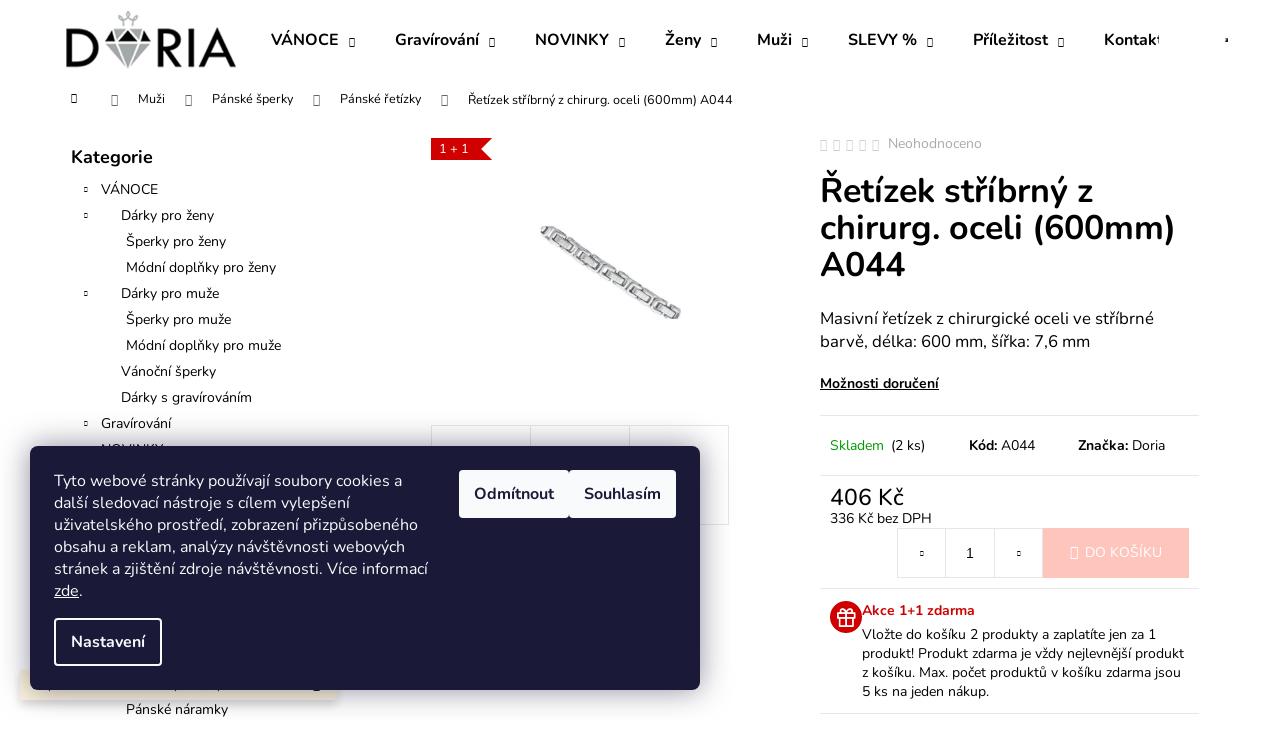

--- FILE ---
content_type: text/html; charset=utf-8
request_url: https://www.doria.cz/retizek-stribrny-z-chirurg--oceli--600mm--a044/
body_size: 33873
content:
<!doctype html><html lang="cs" dir="ltr" class="header-background-dark external-fonts-loaded"><head><meta charset="utf-8" /><meta name="viewport" content="width=device-width,initial-scale=1" /><title>Řetízek stříbrný z chirurg. oceli (600mm) A044 - Doria šperky</title><link rel="preconnect" href="https://cdn.myshoptet.com" /><link rel="dns-prefetch" href="https://cdn.myshoptet.com" /><link rel="preload" href="https://cdn.myshoptet.com/prj/dist/master/cms/libs/jquery/jquery-1.11.3.min.js" as="script" /><link href="https://cdn.myshoptet.com/prj/dist/master/cms/templates/frontend_templates/shared/css/font-face/nunito.css" rel="stylesheet"><link href="https://cdn.myshoptet.com/prj/dist/master/shop/dist/font-shoptet-12.css.d637f40c301981789c16.css" rel="stylesheet"><script>
dataLayer = [];
dataLayer.push({'shoptet' : {
    "pageId": 777,
    "pageType": "productDetail",
    "currency": "CZK",
    "currencyInfo": {
        "decimalSeparator": ",",
        "exchangeRate": 1,
        "priceDecimalPlaces": 0,
        "symbol": "K\u010d",
        "symbolLeft": 0,
        "thousandSeparator": " "
    },
    "language": "cs",
    "projectId": 487693,
    "product": {
        "id": 102951,
        "guid": "11f6a1ce-8dd9-11ec-8cc7-ecf4bbd49285",
        "hasVariants": false,
        "codes": [
            {
                "code": "A044",
                "quantity": "2",
                "stocks": [
                    {
                        "id": "ext",
                        "quantity": "2"
                    }
                ]
            }
        ],
        "code": "A044",
        "name": "\u0158et\u00edzek st\u0159\u00edbrn\u00fd z chirurg. oceli (600mm) A044",
        "appendix": "",
        "weight": 0.13700000000000001,
        "manufacturer": "Doria",
        "manufacturerGuid": "1EF5334614B06A269425DA0BA3DED3EE",
        "currentCategory": "Mu\u017ei | P\u00e1nsk\u00e9 \u0161perky | P\u00e1nsk\u00e9 \u0159et\u00edzky",
        "currentCategoryGuid": "af193c22-8ebb-11ec-87b3-00163e42a2dd",
        "defaultCategory": "Mu\u017ei | P\u00e1nsk\u00e9 \u0161perky | P\u00e1nsk\u00e9 \u0159et\u00edzky",
        "defaultCategoryGuid": "af193c22-8ebb-11ec-87b3-00163e42a2dd",
        "currency": "CZK",
        "priceWithVat": 406
    },
    "stocks": [
        {
            "id": "ext",
            "title": "Sklad",
            "isDeliveryPoint": 0,
            "visibleOnEshop": 1
        }
    ],
    "cartInfo": {
        "id": null,
        "freeShipping": false,
        "freeShippingFrom": 1350,
        "leftToFreeGift": {
            "formattedPrice": "0 K\u010d",
            "priceLeft": 0
        },
        "freeGift": false,
        "leftToFreeShipping": {
            "priceLeft": 1350,
            "dependOnRegion": 0,
            "formattedPrice": "1 350 K\u010d"
        },
        "discountCoupon": [],
        "getNoBillingShippingPrice": {
            "withoutVat": 0,
            "vat": 0,
            "withVat": 0
        },
        "cartItems": [],
        "taxMode": "ORDINARY"
    },
    "cart": [],
    "customer": {
        "priceRatio": 1,
        "priceListId": 1,
        "groupId": null,
        "registered": false,
        "mainAccount": false
    }
}});
dataLayer.push({'cookie_consent' : {
    "marketing": "denied",
    "analytics": "denied"
}});
document.addEventListener('DOMContentLoaded', function() {
    shoptet.consent.onAccept(function(agreements) {
        if (agreements.length == 0) {
            return;
        }
        dataLayer.push({
            'cookie_consent' : {
                'marketing' : (agreements.includes(shoptet.config.cookiesConsentOptPersonalisation)
                    ? 'granted' : 'denied'),
                'analytics': (agreements.includes(shoptet.config.cookiesConsentOptAnalytics)
                    ? 'granted' : 'denied')
            },
            'event': 'cookie_consent'
        });
    });
});
</script>

<!-- Google Tag Manager -->
<script>(function(w,d,s,l,i){w[l]=w[l]||[];w[l].push({'gtm.start':
new Date().getTime(),event:'gtm.js'});var f=d.getElementsByTagName(s)[0],
j=d.createElement(s),dl=l!='dataLayer'?'&l='+l:'';j.async=true;j.src=
'https://www.googletagmanager.com/gtm.js?id='+i+dl;f.parentNode.insertBefore(j,f);
})(window,document,'script','dataLayer','GTM-M4K8C9R');</script>
<!-- End Google Tag Manager -->

<meta property="og:type" content="website"><meta property="og:site_name" content="doria.cz"><meta property="og:url" content="https://www.doria.cz/retizek-stribrny-z-chirurg--oceli--600mm--a044/"><meta property="og:title" content="Řetízek stříbrný z chirurg. oceli (600mm) A044 - Doria šperky"><meta name="author" content="Doria šperky"><meta name="web_author" content="Shoptet.cz"><meta name="dcterms.rightsHolder" content="www.doria.cz"><meta name="robots" content="index,follow"><meta property="og:image" content="https://cdn.myshoptet.com/usr/www.doria.cz/user/shop/big/102951_retizek-stribrny-z-chirurg--oceli--600mm--a044.jpg?6220a5c9"><meta property="og:description" content="Řetízek stříbrný z chirurg. oceli (600mm) A044. Masivní řetízek z chirurgické oceli ve stříbrné barvě, délka: 600 mm, šířka: 7,6 mm"><meta name="description" content="Řetízek stříbrný z chirurg. oceli (600mm) A044. Masivní řetízek z chirurgické oceli ve stříbrné barvě, délka: 600 mm, šířka: 7,6 mm"><meta name="google-site-verification" content="121084603"><meta property="product:price:amount" content="406"><meta property="product:price:currency" content="CZK"><style>:root {--color-primary: #dc7f74;--color-primary-h: 6;--color-primary-s: 60%;--color-primary-l: 66%;--color-primary-hover: #A37272;--color-primary-hover-h: 0;--color-primary-hover-s: 21%;--color-primary-hover-l: 54%;--color-secondary: #fdc5bc;--color-secondary-h: 8;--color-secondary-s: 94%;--color-secondary-l: 86%;--color-secondary-hover: #dc7f74;--color-secondary-hover-h: 6;--color-secondary-hover-s: 60%;--color-secondary-hover-l: 66%;--color-tertiary: #A37272;--color-tertiary-h: 0;--color-tertiary-s: 21%;--color-tertiary-l: 54%;--color-tertiary-hover: #dc7f74;--color-tertiary-hover-h: 6;--color-tertiary-hover-s: 60%;--color-tertiary-hover-l: 66%;--color-header-background: #dc7f74;--template-font: "Nunito";--template-headings-font: "Nunito";--header-background-url: url("[data-uri]");--cookies-notice-background: #1A1937;--cookies-notice-color: #F8FAFB;--cookies-notice-button-hover: #f5f5f5;--cookies-notice-link-hover: #27263f;--templates-update-management-preview-mode-content: "Náhled aktualizací šablony je aktivní pro váš prohlížeč."}</style>
    
    <link href="https://cdn.myshoptet.com/prj/dist/master/shop/dist/main-12.less.a712b24f4ee06168baf8.css" rel="stylesheet" />
                <link href="https://cdn.myshoptet.com/prj/dist/master/shop/dist/mobile-header-v1-12.less.b339935b08864b3ce9dc.css" rel="stylesheet" />
    
    <script>var shoptet = shoptet || {};</script>
    <script src="https://cdn.myshoptet.com/prj/dist/master/shop/dist/main-3g-header.js.05f199e7fd2450312de2.js"></script>
<!-- User include --><!-- api 446(100) html code header -->
<link rel="stylesheet" href="https://cdn.myshoptet.com/usr/api2.dklab.cz/user/documents/_doplnky/poznamka/487693/483/487693_483.css" type="text/css" /><style> :root { 
            --dklab-poznamka-color-main: #000000;  
            --dklab-poznamka-color-empty: #F20F1C;             
            --dklab-poznamka-color-tooltip-background: #000000;             
            --dklab-poznamka-color-tooltip-text: #FFFFFF;             
            --dklab-poznamka-color-cart-message: #000000;             
            --dklab-poznamka-color-cart-message-background: #F7AB31;             
        }
        </style>
<!-- api 473(125) html code header -->

                <style>
                    #order-billing-methods .radio-wrapper[data-guid="63218ce0-9b1f-11ed-9510-b8ca3a6063f8"]:not(.cggooglepay), #order-billing-methods .radio-wrapper[data-guid="ab863b66-7dd4-11ec-8496-b8ca3a6063f8"]:not(.cgapplepay) {
                        display: none;
                    }
                </style>
                <script type="text/javascript">
                    document.addEventListener('DOMContentLoaded', function() {
                        if (getShoptetDataLayer('pageType') === 'billingAndShipping') {
                            
                try {
                    if (window.ApplePaySession && window.ApplePaySession.canMakePayments()) {
                        document.querySelector('#order-billing-methods .radio-wrapper[data-guid="ab863b66-7dd4-11ec-8496-b8ca3a6063f8"]').classList.add('cgapplepay');
                    }
                } catch (err) {} 
            
                            
                const cgBaseCardPaymentMethod = {
                        type: 'CARD',
                        parameters: {
                            allowedAuthMethods: ["PAN_ONLY", "CRYPTOGRAM_3DS"],
                            allowedCardNetworks: [/*"AMEX", "DISCOVER", "INTERAC", "JCB",*/ "MASTERCARD", "VISA"]
                        }
                };
                
                function cgLoadScript(src, callback)
                {
                    var s,
                        r,
                        t;
                    r = false;
                    s = document.createElement('script');
                    s.type = 'text/javascript';
                    s.src = src;
                    s.onload = s.onreadystatechange = function() {
                        if ( !r && (!this.readyState || this.readyState == 'complete') )
                        {
                            r = true;
                            callback();
                        }
                    };
                    t = document.getElementsByTagName('script')[0];
                    t.parentNode.insertBefore(s, t);
                } 
                
                function cgGetGoogleIsReadyToPayRequest() {
                    return Object.assign(
                        {},
                        {
                            apiVersion: 2,
                            apiVersionMinor: 0
                        },
                        {
                            allowedPaymentMethods: [cgBaseCardPaymentMethod]
                        }
                    );
                }

                function onCgGooglePayLoaded() {
                    let paymentsClient = new google.payments.api.PaymentsClient({environment: 'PRODUCTION'});
                    paymentsClient.isReadyToPay(cgGetGoogleIsReadyToPayRequest()).then(function(response) {
                        if (response.result) {
                            document.querySelector('#order-billing-methods .radio-wrapper[data-guid="63218ce0-9b1f-11ed-9510-b8ca3a6063f8"]').classList.add('cggooglepay');	 	 	 	 	 
                        }
                    })
                    .catch(function(err) {});
                }
                
                cgLoadScript('https://pay.google.com/gp/p/js/pay.js', onCgGooglePayLoaded);
            
                        }
                    });
                </script> 
                
<!-- service 446(100) html code header -->
<style>
@font-face {
    font-family: 'poznamka';
    src:  url('https://cdn.myshoptet.com/usr/api2.dklab.cz/user/documents/_doplnky/poznamka/font/note.eot?v1');
    src:  url('https://cdn.myshoptet.com/usr/api2.dklab.cz/user/documents/_doplnky/poznamka/font/note.eot?v1#iefix') format('embedded-opentype'),
    url('https://cdn.myshoptet.com/usr/api2.dklab.cz/user/documents/_doplnky/poznamka/font/note.ttf?v1') format('truetype'),
    url('https://cdn.myshoptet.com/usr/api2.dklab.cz/user/documents/_doplnky/poznamka/font/note.woff?v1') format('woff'),
    url('https://cdn.myshoptet.com/usr/api2.dklab.cz/user/documents/_doplnky/poznamka/font/note.svg?v1') format('svg');
    font-weight: normal;
    font-style: normal;
}
</style>
<!-- service 619(267) html code header -->
<link href="https://cdn.myshoptet.com/usr/fvstudio.myshoptet.com/user/documents/addons/cartupsell.min.css?24.11.1" rel="stylesheet">
<!-- project html code header -->
<meta name="facebook-domain-verification" content="d2q5g3dxvh78ejchfgmss9t05donhl" />

<style type="text/css">
.flag.flag-tip {
    background-color: #fdc5bc;
}
</style>
<style type="text/css">
.products-block > div .p .name{
font-size: 18px;
}
</style>
<style type="text/css">
.products-block > div .p .p-bottom .p-desc {
display:none;
}
</style>

<style type="text/css">
#header {
    background-color: #fff;
}
</style>
<style type="text/css">
.navigation-in { background-color: #fff };
</style>
<style type="text/css">
.navigation-in>ul>li>a { color: #000 };
</style>
<style type="text/css">
.navigation-in ul li:hover>a  { color: #f4beab };
</style>
<style type="text/css">
.navigation-in ul.menu-level-2 li:hover {
    background-color: #fbf4f0;
}
</style>
<style type="text/css">
.navigation-in ul.menu-level-2 {
    background-color: #fff;
    border-color:#fff;
}
</style>
<style type="text/css">
.navigation-buttons a[data-target] {
    color: #f4beab;
    background-color: #fff;
}
</style>
<style type="text/css">
.navigation-buttons a[data-target]:hover {
    color: #dc7f74;
    background-color: #fff;
}
</style>
<style type="text/css">
.navigation-in ul.menu-level-2 a:hover {
    color: #f4beab;
}
</style>
<style type="text/css">
#footer .footer-rows a {
		color: #000;
}
</style>
<style type="text/css">
a:hover {
    color: #000;
}
</style>
<style type="text/css">
a, .link-like {
    color: #000;
}
</style>
<style type="text/css">
.navigation-in ul.menu-level-2 a {
    color: #000;
}
</style>
<style type="text/css">
.navigation-buttons > a[data-target="cart"] i {
    color: #fff;
    background-color: #fdc5bc;
}
</style>
<style type="text/css">
.navigation-buttons > a[data-target="cart"]:hover i {
    color: #fff;
    background-color: #dc7f74;
}
</style>
<style type="text/css">
#formNewsletterWidget .btn-default {
color: #fff;
}
</style>
<style type="text/css">
.btn.btn-cart {
color: #d97468;
    border-color: #d97468;
    background-color: #ffffff;
}
</style>
<style type="text/css">
.banner-wrapper a:hover {
text-decoration: none;
}
</style>
<style type="text/css">
.next-step p {
font-weight: 800;
}
</style>
<style type="text/css">
.next-step p strong {
color: #dc7f74;
}
</style>
<!-- /User include --><link rel="shortcut icon" href="/favicon.ico" type="image/x-icon" /><link rel="canonical" href="https://www.doria.cz/retizek-stribrny-z-chirurg--oceli--600mm--a044/" />    <script>
        var _hwq = _hwq || [];
        _hwq.push(['setKey', '217D4C552E9BD634E7B87A2EB7FC55A0']);
        _hwq.push(['setTopPos', '200']);
        _hwq.push(['showWidget', '21']);
        (function() {
            var ho = document.createElement('script');
            ho.src = 'https://cz.im9.cz/direct/i/gjs.php?n=wdgt&sak=217D4C552E9BD634E7B87A2EB7FC55A0';
            var s = document.getElementsByTagName('script')[0]; s.parentNode.insertBefore(ho, s);
        })();
    </script>
<script>!function(){var t={9196:function(){!function(){var t=/\[object (Boolean|Number|String|Function|Array|Date|RegExp)\]/;function r(r){return null==r?String(r):(r=t.exec(Object.prototype.toString.call(Object(r))))?r[1].toLowerCase():"object"}function n(t,r){return Object.prototype.hasOwnProperty.call(Object(t),r)}function e(t){if(!t||"object"!=r(t)||t.nodeType||t==t.window)return!1;try{if(t.constructor&&!n(t,"constructor")&&!n(t.constructor.prototype,"isPrototypeOf"))return!1}catch(t){return!1}for(var e in t);return void 0===e||n(t,e)}function o(t,r,n){this.b=t,this.f=r||function(){},this.d=!1,this.a={},this.c=[],this.e=function(t){return{set:function(r,n){u(c(r,n),t.a)},get:function(r){return t.get(r)}}}(this),i(this,t,!n);var e=t.push,o=this;t.push=function(){var r=[].slice.call(arguments,0),n=e.apply(t,r);return i(o,r),n}}function i(t,n,o){for(t.c.push.apply(t.c,n);!1===t.d&&0<t.c.length;){if("array"==r(n=t.c.shift()))t:{var i=n,a=t.a;if("string"==r(i[0])){for(var f=i[0].split("."),s=f.pop(),p=(i=i.slice(1),0);p<f.length;p++){if(void 0===a[f[p]])break t;a=a[f[p]]}try{a[s].apply(a,i)}catch(t){}}}else if("function"==typeof n)try{n.call(t.e)}catch(t){}else{if(!e(n))continue;for(var l in n)u(c(l,n[l]),t.a)}o||(t.d=!0,t.f(t.a,n),t.d=!1)}}function c(t,r){for(var n={},e=n,o=t.split("."),i=0;i<o.length-1;i++)e=e[o[i]]={};return e[o[o.length-1]]=r,n}function u(t,o){for(var i in t)if(n(t,i)){var c=t[i];"array"==r(c)?("array"==r(o[i])||(o[i]=[]),u(c,o[i])):e(c)?(e(o[i])||(o[i]={}),u(c,o[i])):o[i]=c}}window.DataLayerHelper=o,o.prototype.get=function(t){var r=this.a;t=t.split(".");for(var n=0;n<t.length;n++){if(void 0===r[t[n]])return;r=r[t[n]]}return r},o.prototype.flatten=function(){this.b.splice(0,this.b.length),this.b[0]={},u(this.a,this.b[0])}}()}},r={};function n(e){var o=r[e];if(void 0!==o)return o.exports;var i=r[e]={exports:{}};return t[e](i,i.exports,n),i.exports}n.n=function(t){var r=t&&t.__esModule?function(){return t.default}:function(){return t};return n.d(r,{a:r}),r},n.d=function(t,r){for(var e in r)n.o(r,e)&&!n.o(t,e)&&Object.defineProperty(t,e,{enumerable:!0,get:r[e]})},n.o=function(t,r){return Object.prototype.hasOwnProperty.call(t,r)},function(){"use strict";n(9196)}()}();</script>    <!-- Global site tag (gtag.js) - Google Analytics -->
    <script async src="https://www.googletagmanager.com/gtag/js?id=G-ZGJF1BF92C"></script>
    <script>
        
        window.dataLayer = window.dataLayer || [];
        function gtag(){dataLayer.push(arguments);}
        

                    console.debug('default consent data');

            gtag('consent', 'default', {"ad_storage":"denied","analytics_storage":"denied","ad_user_data":"denied","ad_personalization":"denied","wait_for_update":500});
            dataLayer.push({
                'event': 'default_consent'
            });
        
        gtag('js', new Date());

        
                gtag('config', 'G-ZGJF1BF92C', {"groups":"GA4","send_page_view":false,"content_group":"productDetail","currency":"CZK","page_language":"cs"});
        
                gtag('config', 'AW-812967509', {"allow_enhanced_conversions":true});
        
        
        
        
        
                    gtag('event', 'page_view', {"send_to":"GA4","page_language":"cs","content_group":"productDetail","currency":"CZK"});
        
                gtag('set', 'currency', 'CZK');

        gtag('event', 'view_item', {
            "send_to": "UA",
            "items": [
                {
                    "id": "A044",
                    "name": "\u0158et\u00edzek st\u0159\u00edbrn\u00fd z chirurg. oceli (600mm) A044",
                    "category": "Mu\u017ei \/ P\u00e1nsk\u00e9 \u0161perky \/ P\u00e1nsk\u00e9 \u0159et\u00edzky",
                                        "brand": "Doria",
                                                            "price": 336
                }
            ]
        });
        
        
        
        
        
                    gtag('event', 'view_item', {"send_to":"GA4","page_language":"cs","content_group":"productDetail","value":336,"currency":"CZK","items":[{"item_id":"A044","item_name":"\u0158et\u00edzek st\u0159\u00edbrn\u00fd z chirurg. oceli (600mm) A044","item_brand":"Doria","item_category":"Mu\u017ei","item_category2":"P\u00e1nsk\u00e9 \u0161perky","item_category3":"P\u00e1nsk\u00e9 \u0159et\u00edzky","price":336,"quantity":1,"index":0}]});
        
        
        
        
        
        
        
        document.addEventListener('DOMContentLoaded', function() {
            if (typeof shoptet.tracking !== 'undefined') {
                for (var id in shoptet.tracking.bannersList) {
                    gtag('event', 'view_promotion', {
                        "send_to": "UA",
                        "promotions": [
                            {
                                "id": shoptet.tracking.bannersList[id].id,
                                "name": shoptet.tracking.bannersList[id].name,
                                "position": shoptet.tracking.bannersList[id].position
                            }
                        ]
                    });
                }
            }

            shoptet.consent.onAccept(function(agreements) {
                if (agreements.length !== 0) {
                    console.debug('gtag consent accept');
                    var gtagConsentPayload =  {
                        'ad_storage': agreements.includes(shoptet.config.cookiesConsentOptPersonalisation)
                            ? 'granted' : 'denied',
                        'analytics_storage': agreements.includes(shoptet.config.cookiesConsentOptAnalytics)
                            ? 'granted' : 'denied',
                                                                                                'ad_user_data': agreements.includes(shoptet.config.cookiesConsentOptPersonalisation)
                            ? 'granted' : 'denied',
                        'ad_personalization': agreements.includes(shoptet.config.cookiesConsentOptPersonalisation)
                            ? 'granted' : 'denied',
                        };
                    console.debug('update consent data', gtagConsentPayload);
                    gtag('consent', 'update', gtagConsentPayload);
                    dataLayer.push(
                        { 'event': 'update_consent' }
                    );
                }
            });
        });
    </script>
<script>
    (function(t, r, a, c, k, i, n, g) { t['ROIDataObject'] = k;
    t[k]=t[k]||function(){ (t[k].q=t[k].q||[]).push(arguments) },t[k].c=i;n=r.createElement(a),
    g=r.getElementsByTagName(a)[0];n.async=1;n.src=c;g.parentNode.insertBefore(n,g)
    })(window, document, 'script', '//www.heureka.cz/ocm/sdk.js?source=shoptet&version=2&page=product_detail', 'heureka', 'cz');

    heureka('set_user_consent', 0);
</script>
</head><body class="desktop id-777 in-panske-retizky template-12 type-product type-detail multiple-columns-body columns-mobile-2 columns-3 ums_forms_redesign--off ums_a11y_category_page--on ums_discussion_rating_forms--off ums_flags_display_unification--on ums_a11y_login--on mobile-header-version-1"><noscript>
    <style>
        #header {
            padding-top: 0;
            position: relative !important;
            top: 0;
        }
        .header-navigation {
            position: relative !important;
        }
        .overall-wrapper {
            margin: 0 !important;
        }
        body:not(.ready) {
            visibility: visible !important;
        }
    </style>
    <div class="no-javascript">
        <div class="no-javascript__title">Musíte změnit nastavení vašeho prohlížeče</div>
        <div class="no-javascript__text">Podívejte se na: <a href="https://www.google.com/support/bin/answer.py?answer=23852">Jak povolit JavaScript ve vašem prohlížeči</a>.</div>
        <div class="no-javascript__text">Pokud používáte software na blokování reklam, může být nutné povolit JavaScript z této stránky.</div>
        <div class="no-javascript__text">Děkujeme.</div>
    </div>
</noscript>

        <div id="fb-root"></div>
        <script>
            window.fbAsyncInit = function() {
                FB.init({
//                    appId            : 'your-app-id',
                    autoLogAppEvents : true,
                    xfbml            : true,
                    version          : 'v19.0'
                });
            };
        </script>
        <script async defer crossorigin="anonymous" src="https://connect.facebook.net/cs_CZ/sdk.js"></script>
<!-- Google Tag Manager (noscript) -->
<noscript><iframe src="https://www.googletagmanager.com/ns.html?id=GTM-M4K8C9R"
height="0" width="0" style="display:none;visibility:hidden"></iframe></noscript>
<!-- End Google Tag Manager (noscript) -->

    <div class="siteCookies siteCookies--left siteCookies--dark js-siteCookies" role="dialog" data-testid="cookiesPopup" data-nosnippet>
        <div class="siteCookies__form">
            <div class="siteCookies__content">
                <div class="siteCookies__text">
                    <span>Tyto webové stránky používají soubory cookies a další sledovací nástroje s cílem vylepšení uživatelského prostředí, zobrazení přizpůsobeného obsahu a reklam, analýzy návštěvnosti webových stránek a zjištění zdroje návštěvnosti.</span> Více informací <a href="http://www.doria.cz/podminky-ochrany-osobnich-udaju/" target="_blank" rel="noopener noreferrer">zde</a>.
                </div>
                <p class="siteCookies__links">
                    <button class="siteCookies__link js-cookies-settings" aria-label="Nastavení cookies" data-testid="cookiesSettings">Nastavení</button>
                </p>
            </div>
            <div class="siteCookies__buttonWrap">
                                    <button class="siteCookies__button js-cookiesConsentSubmit" value="reject" aria-label="Odmítnout cookies" data-testid="buttonCookiesReject">Odmítnout</button>
                                <button class="siteCookies__button js-cookiesConsentSubmit" value="all" aria-label="Přijmout cookies" data-testid="buttonCookiesAccept">Souhlasím</button>
            </div>
        </div>
        <script>
            document.addEventListener("DOMContentLoaded", () => {
                const siteCookies = document.querySelector('.js-siteCookies');
                document.addEventListener("scroll", shoptet.common.throttle(() => {
                    const st = document.documentElement.scrollTop;
                    if (st > 1) {
                        siteCookies.classList.add('siteCookies--scrolled');
                    } else {
                        siteCookies.classList.remove('siteCookies--scrolled');
                    }
                }, 100));
            });
        </script>
    </div>
<a href="#content" class="skip-link sr-only">Přejít na obsah</a><div class="overall-wrapper"><div class="site-msg information"><div class="container"><div class="text">Doprava zdarma do Česka při nákupu nad 1350 Kč.</div><div class="close js-close-information-msg"></div></div></div>
    <div class="user-action">
                        <dialog id="login" class="dialog dialog--modal dialog--fullscreen js-dialog--modal" aria-labelledby="loginHeading">
        <div class="dialog__close dialog__close--arrow">
                        <button type="button" class="btn toggle-window-arr" data-dialog-close data-testid="backToShop">Zpět <span>do obchodu</span></button>
            </div>
        <div class="dialog__wrapper">
            <div class="dialog__content dialog__content--form">
                <div class="dialog__header">
                    <h2 id="loginHeading" class="dialog__heading dialog__heading--login">Přihlášení k vašemu účtu</h2>
                </div>
                <div id="customerLogin" class="dialog__body">
                    <form action="/action/Customer/Login/" method="post" id="formLoginIncluded" class="csrf-enabled formLogin" data-testid="formLogin"><input type="hidden" name="referer" value="" /><div class="form-group"><div class="input-wrapper email js-validated-element-wrapper no-label"><input type="email" name="email" class="form-control" autofocus placeholder="E-mailová adresa (např. jan@novak.cz)" data-testid="inputEmail" autocomplete="email" required /></div></div><div class="form-group"><div class="input-wrapper password js-validated-element-wrapper no-label"><input type="password" name="password" class="form-control" placeholder="Heslo" data-testid="inputPassword" autocomplete="current-password" required /><span class="no-display">Nemůžete vyplnit toto pole</span><input type="text" name="surname" value="" class="no-display" /></div></div><div class="form-group"><div class="login-wrapper"><button type="submit" class="btn btn-secondary btn-text btn-login" data-testid="buttonSubmit">Přihlásit se</button><div class="password-helper"><a href="/registrace/" data-testid="signup" rel="nofollow">Nová registrace</a><a href="/klient/zapomenute-heslo/" rel="nofollow">Zapomenuté heslo</a></div></div></div><div class="social-login-buttons"><div class="social-login-buttons-divider"><span>nebo</span></div><div class="form-group"><a href="/action/Social/login/?provider=Facebook" class="login-btn facebook" rel="nofollow"><span class="login-facebook-icon"></span><strong>Přihlásit se přes Facebook</strong></a></div></div></form>
                </div>
            </div>
        </div>
    </dialog>
            </div>
<header id="header"><div class="container navigation-wrapper"><div class="site-name"><a href="/" data-testid="linkWebsiteLogo"><img src="https://cdn.myshoptet.com/usr/www.doria.cz/user/logos/logo_3.png" alt="Doria šperky" fetchpriority="low" /></a></div><nav id="navigation" aria-label="Hlavní menu" data-collapsible="true"><div class="navigation-in menu"><ul class="menu-level-1" role="menubar" data-testid="headerMenuItems"><li class="menu-item-1251 ext" role="none"><a href="/tipy-na-vanocni-darky/" data-testid="headerMenuItem" role="menuitem" aria-haspopup="true" aria-expanded="false"><b>VÁNOCE</b><span class="submenu-arrow"></span></a><ul class="menu-level-2" aria-label="VÁNOCE" tabindex="-1" role="menu"><li class="menu-item-1257" role="none"><a href="/vanocni-darky-pro-zeny/" data-image="https://cdn.myshoptet.com/usr/www.doria.cz/user/categories/thumb/v__no__n___d__rky_pro___eny_cz.jpg" data-testid="headerMenuItem" role="menuitem"><span>Dárky pro ženy</span></a>
                        </li><li class="menu-item-1260" role="none"><a href="/vanocni-darky-pro-muze/" data-image="https://cdn.myshoptet.com/usr/www.doria.cz/user/categories/thumb/v__no__n___d__rky_pro_mu__e_cz.jpg" data-testid="headerMenuItem" role="menuitem"><span>Dárky pro muže</span></a>
                        </li><li class="menu-item-1254" role="none"><a href="/-vanoce-vanocni-sperky/" data-image="https://cdn.myshoptet.com/usr/www.doria.cz/user/categories/thumb/v__no__n_____perky_cz.jpg" data-testid="headerMenuItem" role="menuitem"><span>Vánoční šperky</span></a>
                        </li><li class="menu-item-1275" role="none"><a href="/vanoce-vanocni-darky-s-grirovanim/" data-image="https://cdn.myshoptet.com/usr/www.doria.cz/user/categories/thumb/d__rky_s_grav__rov__n__m_cz.jpg" data-testid="headerMenuItem" role="menuitem"><span>Dárky s gravírováním</span></a>
                        </li></ul></li>
<li class="menu-item-783 ext" role="none"><a href="/gravirovani/" data-testid="headerMenuItem" role="menuitem" aria-haspopup="true" aria-expanded="false"><b>Gravírování</b><span class="submenu-arrow"></span></a><ul class="menu-level-2" aria-label="Gravírování" tabindex="-1" role="menu"><li class="menu-item-786" role="none"><a href="/sperky-s-gravirovanim/" data-image="https://cdn.myshoptet.com/usr/www.doria.cz/user/categories/thumb/gravirovanesperky.jpg" data-testid="headerMenuItem" role="menuitem"><span>Šperky s gravírováním</span></a>
                        </li><li class="menu-item-801" role="none"><a href="/darky-s-gravirovanim/" data-image="https://cdn.myshoptet.com/usr/www.doria.cz/user/categories/thumb/ploskacky-1.jpg" data-testid="headerMenuItem" role="menuitem"><span>Dárky s gravírováním</span></a>
                        </li><li class="menu-item-804" role="none"><a href="/zviraci-znamky/" data-image="https://cdn.myshoptet.com/usr/www.doria.cz/user/categories/thumb/znamky.jpg" data-testid="headerMenuItem" role="menuitem"><span>Zvířecí známky</span></a>
                        </li><li class="menu-item-807" role="none"><a href="/pribor-s-gravirovanim/" data-image="https://cdn.myshoptet.com/usr/www.doria.cz/user/categories/thumb/pribory.jpg" data-testid="headerMenuItem" role="menuitem"><span>Příbor s gravírováním</span></a>
                        </li></ul></li>
<li class="menu-item-1053 ext" role="none"><a href="/novinky/" data-testid="headerMenuItem" role="menuitem" aria-haspopup="true" aria-expanded="false"><b>NOVINKY</b><span class="submenu-arrow"></span></a><ul class="menu-level-2" aria-label="NOVINKY" tabindex="-1" role="menu"><li class="menu-item-1056" role="none"><a href="/sperky/" data-image="https://cdn.myshoptet.com/usr/www.doria.cz/user/categories/thumb/damskesperky-1.jpg" data-testid="headerMenuItem" role="menuitem"><span>Šperky</span></a>
                        </li><li class="menu-item-1059" role="none"><a href="/doplnky-4/" data-image="https://cdn.myshoptet.com/usr/www.doria.cz/user/categories/thumb/doplnky-1.jpg" data-testid="headerMenuItem" role="menuitem"><span>Doplňky</span></a>
                        </li></ul></li>
<li class="menu-item-738 ext" role="none"><a href="/zeny/" data-testid="headerMenuItem" role="menuitem" aria-haspopup="true" aria-expanded="false"><b>Ženy</b><span class="submenu-arrow"></span></a><ul class="menu-level-2" aria-label="Ženy" tabindex="-1" role="menu"><li class="menu-item-924" role="none"><a href="/kabelky/" data-image="https://cdn.myshoptet.com/usr/www.doria.cz/user/categories/thumb/kabelky.jpg" data-testid="headerMenuItem" role="menuitem"><span>Kabelky a batohy</span></a>
                        </li><li class="menu-item-741" role="none"><a href="/damske-sperky/" data-image="https://cdn.myshoptet.com/usr/www.doria.cz/user/categories/thumb/damskesperky.jpg" data-testid="headerMenuItem" role="menuitem"><span>Dámské šperky</span></a>
                        </li><li class="menu-item-957" role="none"><a href="/glitter-me/" data-image="https://cdn.myshoptet.com/usr/www.doria.cz/user/categories/thumb/gm.jpg" data-testid="headerMenuItem" role="menuitem"><span>Glitter Me náušnice</span></a>
                        </li><li class="menu-item-921" role="none"><a href="/damske-penezenky/" data-image="https://cdn.myshoptet.com/usr/www.doria.cz/user/categories/thumb/damskepenazenky.jpg" data-testid="headerMenuItem" role="menuitem"><span>Dámské peněženky</span></a>
                        </li><li class="menu-item-900" role="none"><a href="/damske-pasky/" data-image="https://cdn.myshoptet.com/usr/www.doria.cz/user/categories/thumb/damskeopasky.jpg" data-testid="headerMenuItem" role="menuitem"><span>Dámské pásky</span></a>
                        </li><li class="menu-item-1245" role="none"><a href="/saly--cepice--rukavice/" data-image="https://cdn.myshoptet.com/usr/www.doria.cz/user/categories/thumb/doplnky-2.jpg" data-testid="headerMenuItem" role="menuitem"><span>Šály, čepice, rukavice</span></a>
                        </li><li class="menu-item-894" role="none"><a href="/doplnky/" data-image="https://cdn.myshoptet.com/usr/www.doria.cz/user/categories/thumb/kozmetika-1.jpg" data-testid="headerMenuItem" role="menuitem"><span>Doplňky</span></a>
                        </li></ul></li>
<li class="menu-item-759 ext" role="none"><a href="/muzi/" data-testid="headerMenuItem" role="menuitem" aria-haspopup="true" aria-expanded="false"><b>Muži</b><span class="submenu-arrow"></span></a><ul class="menu-level-2" aria-label="Muži" tabindex="-1" role="menu"><li class="menu-item-1326" role="none"><a href="/sady-penezenka-opasek/" data-image="https://cdn.myshoptet.com/usr/www.doria.cz/user/categories/thumb/29563-photoroom.jpg" data-testid="headerMenuItem" role="menuitem"><span>Sady peněženka + opasek</span></a>
                        </li><li class="menu-item-870" role="none"><a href="/panske-pasky/" data-image="https://cdn.myshoptet.com/usr/www.doria.cz/user/categories/thumb/panskeopasky.jpg" data-testid="headerMenuItem" role="menuitem"><span>Pánské pásky</span></a>
                        </li><li class="menu-item-912" role="none"><a href="/panske-penezenky/" data-image="https://cdn.myshoptet.com/usr/www.doria.cz/user/categories/thumb/panskapenazenka.jpg" data-testid="headerMenuItem" role="menuitem"><span>Pánské peněženky</span></a>
                        </li><li class="menu-item-1314" role="none"><a href="/panske-penazenky-2/" data-testid="headerMenuItem" role="menuitem"><span>Pánske peňaženky</span></a>
                        </li><li class="menu-item-762" role="none"><a href="/panske-sperky/" data-image="https://cdn.myshoptet.com/usr/www.doria.cz/user/categories/thumb/panskesety.jpg" data-testid="headerMenuItem" role="menuitem"><span>Pánské šperky</span></a>
                        </li><li class="menu-item-906" role="none"><a href="/doplnky-2/" data-image="https://cdn.myshoptet.com/usr/www.doria.cz/user/categories/thumb/doplnkypanske.jpg" data-testid="headerMenuItem" role="menuitem"><span>Doplňky</span></a>
                        </li></ul></li>
<li class="menu-item-1083 ext" role="none"><a href="/sleva/" data-testid="headerMenuItem" role="menuitem" aria-haspopup="true" aria-expanded="false"><b>SLEVY %</b><span class="submenu-arrow"></span></a><ul class="menu-level-2" aria-label="SLEVY %" tabindex="-1" role="menu"><li class="menu-item-1236" role="none"><a href="/vyprodej-sperku/" data-image="https://cdn.myshoptet.com/usr/www.doria.cz/user/categories/thumb/damskesperky-2.jpg" data-testid="headerMenuItem" role="menuitem"><span>Šperky</span></a>
                        </li><li class="menu-item-1239" role="none"><a href="/vyprodej-doplnku/" data-image="https://cdn.myshoptet.com/usr/www.doria.cz/user/categories/thumb/kabelky-1.jpg" data-testid="headerMenuItem" role="menuitem"><span>Doplňky</span></a>
                        </li></ul></li>
<li class="menu-item-1119 ext" role="none"><a href="/prilezitost/" data-testid="headerMenuItem" role="menuitem" aria-haspopup="true" aria-expanded="false"><b>Příležitost</b><span class="submenu-arrow"></span></a><ul class="menu-level-2" aria-label="Příležitost" tabindex="-1" role="menu"><li class="menu-item-1122" role="none"><a href="/pro-maminku/" data-image="https://cdn.myshoptet.com/usr/www.doria.cz/user/categories/thumb/pre_maminku.jpg" data-testid="headerMenuItem" role="menuitem"><span>Pro maminku</span></a>
                        </li><li class="menu-item-1293" role="none"><a href="/mdz/" data-testid="headerMenuItem" role="menuitem"><span>Dárky k MDŽ</span></a>
                        </li><li class="menu-item-1137" role="none"><a href="/prilezitost-svatba/" data-image="https://cdn.myshoptet.com/usr/www.doria.cz/user/categories/thumb/svadba.jpg" data-testid="headerMenuItem" role="menuitem"><span>Svatba</span></a>
                        </li><li class="menu-item-1125" role="none"><a href="/pro-tatinka/" data-image="https://cdn.myshoptet.com/usr/www.doria.cz/user/categories/thumb/pre_tatka.jpg" data-testid="headerMenuItem" role="menuitem"><span>Pro tatínka</span></a>
                        </li><li class="menu-item-1128" role="none"><a href="/pro-deti/" data-image="https://cdn.myshoptet.com/usr/www.doria.cz/user/categories/thumb/pre_deti.jpg" data-testid="headerMenuItem" role="menuitem"><span>Pro děti</span></a>
                        </li><li class="menu-item-1131" role="none"><a href="/pro-babicku-a-dedecka/" data-image="https://cdn.myshoptet.com/usr/www.doria.cz/user/categories/thumb/pre_babku_a_dedka.jpg" data-testid="headerMenuItem" role="menuitem"><span>Pro babičku a dědečka</span></a>
                        </li><li class="menu-item-1134" role="none"><a href="/pro-pani-ucitelku/" data-image="https://cdn.myshoptet.com/usr/www.doria.cz/user/categories/thumb/pre_pani_ucitelku.jpg" data-testid="headerMenuItem" role="menuitem"><span>Pro paní učitelku</span></a>
                        </li><li class="menu-item-1167" role="none"><a href="/narozeniny/" data-image="https://cdn.myshoptet.com/usr/www.doria.cz/user/categories/thumb/narodeniny.jpg" data-testid="headerMenuItem" role="menuitem"><span>Narozeniny</span></a>
                        </li></ul></li>
<li class="menu-item-825" role="none"><a href="/kontakt/" data-testid="headerMenuItem" role="menuitem" aria-expanded="false"><b>Kontakt</b></a></li>
</ul>
    <ul class="navigationActions" role="menu">
                            <li role="none">
                                    <a href="/login/?backTo=%2Fretizek-stribrny-z-chirurg--oceli--600mm--a044%2F" rel="nofollow" data-testid="signin" role="menuitem"><span>Přihlášení</span></a>
                            </li>
                        </ul>
</div><span class="navigation-close"></span></nav><div class="menu-helper" data-testid="hamburgerMenu"><span>Více</span></div>

    <div class="navigation-buttons">
                <a href="#" class="toggle-window" data-target="search" data-testid="linkSearchIcon"><span class="sr-only">Hledat</span></a>
                    
        <button class="top-nav-button top-nav-button-login" type="button" data-dialog-id="login" aria-haspopup="dialog" aria-controls="login" data-testid="signin">
            <span class="sr-only">Přihlášení</span>
        </button>
                    <a href="/kosik/" class="toggle-window cart-count" data-target="cart" data-testid="headerCart" rel="nofollow" aria-haspopup="dialog" aria-expanded="false" aria-controls="cart-widget"><span class="sr-only">Nákupní košík</span></a>
        <a href="#" class="toggle-window" data-target="navigation" data-testid="hamburgerMenu"><span class="sr-only">Menu</span></a>
    </div>

</div></header><!-- / header -->


<div id="content-wrapper" class="container content-wrapper">
    
                                <div class="breadcrumbs navigation-home-icon-wrapper" itemscope itemtype="https://schema.org/BreadcrumbList">
                                                                            <span id="navigation-first" data-basetitle="Doria šperky" itemprop="itemListElement" itemscope itemtype="https://schema.org/ListItem">
                <a href="/" itemprop="item" class="navigation-home-icon"><span class="sr-only" itemprop="name">Domů</span></a>
                <span class="navigation-bullet">/</span>
                <meta itemprop="position" content="1" />
            </span>
                                <span id="navigation-1" itemprop="itemListElement" itemscope itemtype="https://schema.org/ListItem">
                <a href="/muzi/" itemprop="item" data-testid="breadcrumbsSecondLevel"><span itemprop="name">Muži</span></a>
                <span class="navigation-bullet">/</span>
                <meta itemprop="position" content="2" />
            </span>
                                <span id="navigation-2" itemprop="itemListElement" itemscope itemtype="https://schema.org/ListItem">
                <a href="/panske-sperky/" itemprop="item" data-testid="breadcrumbsSecondLevel"><span itemprop="name">Pánské šperky</span></a>
                <span class="navigation-bullet">/</span>
                <meta itemprop="position" content="3" />
            </span>
                                <span id="navigation-3" itemprop="itemListElement" itemscope itemtype="https://schema.org/ListItem">
                <a href="/panske-retizky/" itemprop="item" data-testid="breadcrumbsSecondLevel"><span itemprop="name">Pánské řetízky</span></a>
                <span class="navigation-bullet">/</span>
                <meta itemprop="position" content="4" />
            </span>
                                            <span id="navigation-4" itemprop="itemListElement" itemscope itemtype="https://schema.org/ListItem" data-testid="breadcrumbsLastLevel">
                <meta itemprop="item" content="https://www.doria.cz/retizek-stribrny-z-chirurg--oceli--600mm--a044/" />
                <meta itemprop="position" content="5" />
                <span itemprop="name" data-title="Řetízek stříbrný z chirurg. oceli (600mm) A044">Řetízek stříbrný z chirurg. oceli (600mm) A044 <span class="appendix"></span></span>
            </span>
            </div>
            
    <div class="content-wrapper-in">
                                                <aside class="sidebar sidebar-left"  data-testid="sidebarMenu">
                                                                                                <div class="sidebar-inner">
                                                                                                        <div class="box box-bg-variant box-categories">    <div class="skip-link__wrapper">
        <span id="categories-start" class="skip-link__target js-skip-link__target sr-only" tabindex="-1">&nbsp;</span>
        <a href="#categories-end" class="skip-link skip-link--start sr-only js-skip-link--start">Přeskočit kategorie</a>
    </div>

<h4>Kategorie</h4>


<div id="categories"><div class="categories cat-01 expandable expanded" id="cat-1251"><div class="topic"><a href="/tipy-na-vanocni-darky/">VÁNOCE<span class="cat-trigger">&nbsp;</span></a></div>

                    <ul class=" expanded">
                                        <li class="
                                 expandable                 expanded                ">
                <a href="/vanocni-darky-pro-zeny/">
                    Dárky pro ženy
                    <span class="cat-trigger">&nbsp;</span>                </a>
                                                            

                    <ul class=" expanded">
                                        <li >
                <a href="/vanoce-sperky-pro-zeny/">
                    Šperky pro ženy
                                    </a>
                                                                </li>
                                <li >
                <a href="/vanoce-modni-doplnky-pro-zeny/">
                    Módní doplňky pro ženy
                                    </a>
                                                                </li>
                </ul>
    
                                                </li>
                                <li class="
                                 expandable                 expanded                ">
                <a href="/vanocni-darky-pro-muze/">
                    Dárky pro muže
                    <span class="cat-trigger">&nbsp;</span>                </a>
                                                            

                    <ul class=" expanded">
                                        <li >
                <a href="/vanoce-sperky-pro-muze/">
                    Šperky pro muže
                                    </a>
                                                                </li>
                                <li >
                <a href="/vanoce-modni-doplnky-pro-muze/">
                    Módní doplňky pro muže
                                    </a>
                                                                </li>
                </ul>
    
                                                </li>
                                <li >
                <a href="/-vanoce-vanocni-sperky/">
                    Vánoční šperky
                                    </a>
                                                                </li>
                                <li >
                <a href="/vanoce-vanocni-darky-s-grirovanim/">
                    Dárky s gravírováním
                                    </a>
                                                                </li>
                </ul>
    </div><div class="categories cat-02 expandable external" id="cat-783"><div class="topic"><a href="/gravirovani/">Gravírování<span class="cat-trigger">&nbsp;</span></a></div>

    </div><div class="categories cat-01 expandable expanded" id="cat-1053"><div class="topic"><a href="/novinky/">NOVINKY<span class="cat-trigger">&nbsp;</span></a></div>

                    <ul class=" expanded">
                                        <li >
                <a href="/sperky/">
                    Šperky
                                    </a>
                                                                </li>
                                <li >
                <a href="/doplnky-4/">
                    Doplňky
                                    </a>
                                                                </li>
                </ul>
    </div><div class="categories cat-02 expandable external" id="cat-738"><div class="topic"><a href="/zeny/">Ženy<span class="cat-trigger">&nbsp;</span></a></div>

    </div><div class="categories cat-01 expandable active expanded" id="cat-759"><div class="topic child-active"><a href="/muzi/">Muži<span class="cat-trigger">&nbsp;</span></a></div>

                    <ul class=" active expanded">
                                        <li >
                <a href="/sady-penezenka-opasek/">
                    Sady peněženka + opasek
                                    </a>
                                                                </li>
                                <li >
                <a href="/panske-pasky/">
                    Pánské pásky
                                    </a>
                                                                </li>
                                <li class="
                                 expandable                                 external">
                <a href="/panske-penezenky/">
                    Pánské peněženky
                    <span class="cat-trigger">&nbsp;</span>                </a>
                                                            

    
                                                </li>
                                <li >
                <a href="/panske-penazenky-2/">
                    Pánske peňaženky
                                    </a>
                                                                </li>
                                <li class="
                                 expandable                 expanded                ">
                <a href="/panske-sperky/">
                    Pánské šperky
                    <span class="cat-trigger">&nbsp;</span>                </a>
                                                            

                    <ul class=" active expanded">
                                        <li >
                <a href="/panske-naramky/">
                    Pánské náramky
                                    </a>
                                                                </li>
                                <li class="
                active                                                 ">
                <a href="/panske-retizky/">
                    Pánské řetízky
                                    </a>
                                                                </li>
                                <li >
                <a href="/panske-sety-sperku/">
                    Pánské sety šperků
                                    </a>
                                                                </li>
                                <li >
                <a href="/panske-privesky/">
                    Pánské přívěsky
                                    </a>
                                                                </li>
                                <li >
                <a href="/panske-prsteny/">
                    Pánské prsteny
                                    </a>
                                                                </li>
                                <li >
                <a href="/panske-hodinky/">
                    Pánské hodinky
                                    </a>
                                                                </li>
                </ul>
    
                                                </li>
                                <li class="
                                 expandable                                 external">
                <a href="/doplnky-2/">
                    Doplňky
                    <span class="cat-trigger">&nbsp;</span>                </a>
                                                            

    
                                                </li>
                </ul>
    </div><div class="categories cat-02 expandable expanded" id="cat-1083"><div class="topic"><a href="/sleva/">SLEVY %<span class="cat-trigger">&nbsp;</span></a></div>

                    <ul class=" expanded">
                                        <li >
                <a href="/vyprodej-sperku/">
                    Šperky
                                    </a>
                                                                </li>
                                <li >
                <a href="/vyprodej-doplnku/">
                    Doplňky
                                    </a>
                                                                </li>
                </ul>
    </div><div class="categories cat-01 expandable expanded" id="cat-1119"><div class="topic"><a href="/prilezitost/">Příležitost<span class="cat-trigger">&nbsp;</span></a></div>

                    <ul class=" expanded">
                                        <li >
                <a href="/pro-maminku/">
                    Pro maminku
                                    </a>
                                                                </li>
                                <li class="
                                 expandable                 expanded                ">
                <a href="/mdz/">
                    Dárky k MDŽ
                    <span class="cat-trigger">&nbsp;</span>                </a>
                                                            

                    <ul class=" expanded">
                                        <li >
                <a href="/sperky-3/">
                    Šperky
                                    </a>
                                                                </li>
                                <li >
                <a href="/modni-doplnky/">
                    Módní doplňky
                                    </a>
                                                                </li>
                </ul>
    
                                                </li>
                                <li class="
                                 expandable                 expanded                ">
                <a href="/prilezitost-svatba/">
                    Svatba
                    <span class="cat-trigger">&nbsp;</span>                </a>
                                                            

                    <ul class=" expanded">
                                        <li >
                <a href="/svatebni-pribory/">
                    Svatební příbory
                                    </a>
                                                                </li>
                                <li >
                <a href="/svatebni-sperky-a-doplnky/">
                    Svatební šperky a doplňky
                                    </a>
                                                                </li>
                </ul>
    
                                                </li>
                                <li >
                <a href="/pro-tatinka/">
                    Pro tatínka
                                    </a>
                                                                </li>
                                <li >
                <a href="/pro-deti/">
                    Pro děti
                                    </a>
                                                                </li>
                                <li >
                <a href="/pro-babicku-a-dedecka/">
                    Pro babičku a dědečka
                                    </a>
                                                                </li>
                                <li >
                <a href="/pro-pani-ucitelku/">
                    Pro paní učitelku
                                    </a>
                                                                </li>
                                <li >
                <a href="/narozeniny/">
                    Narozeniny
                                    </a>
                                                                </li>
                </ul>
    </div>        </div>

    <div class="skip-link__wrapper">
        <a href="#categories-start" class="skip-link skip-link--end sr-only js-skip-link--end" tabindex="-1" hidden>Přeskočit kategorie</a>
        <span id="categories-end" class="skip-link__target js-skip-link__target sr-only" tabindex="-1">&nbsp;</span>
    </div>
</div>
                                                                                                                                    </div>
                                                            </aside>
                            <main id="content" class="content narrow">
                            
<div class="p-detail" itemscope itemtype="https://schema.org/Product">

    
    <meta itemprop="name" content="Řetízek stříbrný z chirurg. oceli (600mm) A044" />
    <meta itemprop="category" content="Úvodní stránka &gt; Muži &gt; Pánské šperky &gt; Pánské řetízky &gt; Řetízek stříbrný z chirurg. oceli (600mm) A044" />
    <meta itemprop="url" content="https://www.doria.cz/retizek-stribrny-z-chirurg--oceli--600mm--a044/" />
    <meta itemprop="image" content="https://cdn.myshoptet.com/usr/www.doria.cz/user/shop/big/102951_retizek-stribrny-z-chirurg--oceli--600mm--a044.jpg?6220a5c9" />
            <meta itemprop="description" content="Masivní řetízek z chirurgické oceli ve stříbrné barvě, délka: 600 mm, šířka: 7,6 mm" />
                <span class="js-hidden" itemprop="manufacturer" itemscope itemtype="https://schema.org/Organization">
            <meta itemprop="name" content="Doria" />
        </span>
        <span class="js-hidden" itemprop="brand" itemscope itemtype="https://schema.org/Brand">
            <meta itemprop="name" content="Doria" />
        </span>
                                        
        <div class="p-detail-inner">

        <div class="p-data-wrapper">
            <div class="p-detail-inner-header">
                            <div class="stars-wrapper">
            
<span class="stars star-list">
                                                <span class="star star-off show-tooltip is-active productRatingAction" data-productid="102951" data-score="1" title="    Hodnocení:
            Neohodnoceno    "></span>
                    
                                                <span class="star star-off show-tooltip is-active productRatingAction" data-productid="102951" data-score="2" title="    Hodnocení:
            Neohodnoceno    "></span>
                    
                                                <span class="star star-off show-tooltip is-active productRatingAction" data-productid="102951" data-score="3" title="    Hodnocení:
            Neohodnoceno    "></span>
                    
                                                <span class="star star-off show-tooltip is-active productRatingAction" data-productid="102951" data-score="4" title="    Hodnocení:
            Neohodnoceno    "></span>
                    
                                                <span class="star star-off show-tooltip is-active productRatingAction" data-productid="102951" data-score="5" title="    Hodnocení:
            Neohodnoceno    "></span>
                    
    </span>
            <span class="stars-label">
                                Neohodnoceno                    </span>
        </div>
                    <h1>
                      Řetízek stříbrný z chirurg. oceli (600mm) A044                </h1>
            </div>

                            <div class="p-short-description" data-testid="productCardShortDescr">
                    Masivní řetízek z chirurgické oceli ve stříbrné barvě, délka: 600 mm, šířka: 7,6 mm
                </div>
            

            <form action="/action/Cart/addCartItem/" method="post" id="product-detail-form" class="pr-action csrf-enabled" data-testid="formProduct">
                <meta itemprop="productID" content="102951" /><meta itemprop="identifier" content="11f6a1ce-8dd9-11ec-8cc7-ecf4bbd49285" /><meta itemprop="sku" content="A044" /><span itemprop="offers" itemscope itemtype="https://schema.org/Offer"><link itemprop="availability" href="https://schema.org/InStock" /><meta itemprop="url" content="https://www.doria.cz/retizek-stribrny-z-chirurg--oceli--600mm--a044/" /><meta itemprop="price" content="406.00" /><meta itemprop="priceCurrency" content="CZK" /><link itemprop="itemCondition" href="https://schema.org/NewCondition" /></span><input type="hidden" name="productId" value="102951" /><input type="hidden" name="priceId" value="121842" /><input type="hidden" name="language" value="cs" />

                <div class="p-variants-block">
                                    <table class="detail-parameters">
                        <tbody>
                        
                        
                                                                            <tr>
                                <th colspan="2">
                                    <a href="/retizek-stribrny-z-chirurg--oceli--600mm--a044:moznosti-dopravy/" class="shipping-options">Možnosti doručení</a>
                                </th>
                            </tr>
                                                                        </tbody>
                    </table>
                            </div>



            <div class="p-basic-info-block">
                <div class="block">
                                                            

    
    <span class="availability-label" style="color: #009901" data-testid="labelAvailability">
                    Skladem            </span>
        <span class="availability-amount" data-testid="numberAvailabilityAmount">(2&nbsp;ks)</span>

                                </div>
                <div class="block">
                                            <span class="p-code">
        <span class="p-code-label">Kód:</span>
                    <span>A044</span>
            </span>
                </div>
                <div class="block">
                                                                <span class="p-manufacturer-label">Značka: </span> <a href="/znacka/doria/" data-testid="productCardBrandName">Doria</a>
                                    </div>
            </div>

                                        
            <div class="p-to-cart-block">
                            <div class="p-final-price-wrapper">
                                                            <strong class="price-final" data-testid="productCardPrice">
            <span class="price-final-holder">
                406 Kč
    

        </span>
    </strong>
                        <span class="price-additional">
                                        336 Kč
            bez DPH                            </span>
                        <span class="price-measure">
                    
                        </span>
                    
                </div>
                            <div class="p-add-to-cart-wrapper">
                                <div class="add-to-cart" data-testid="divAddToCart">
                
<span class="quantity">
    <span
        class="increase-tooltip js-increase-tooltip"
        data-trigger="manual"
        data-container="body"
        data-original-title="Není možné zakoupit více než 9999 ks."
        aria-hidden="true"
        role="tooltip"
        data-testid="tooltip">
    </span>

    <span
        class="decrease-tooltip js-decrease-tooltip"
        data-trigger="manual"
        data-container="body"
        data-original-title="Minimální množství, které lze zakoupit, je 1 ks."
        aria-hidden="true"
        role="tooltip"
        data-testid="tooltip">
    </span>
    <label>
        <input
            type="number"
            name="amount"
            value="1"
            class="amount"
            autocomplete="off"
            data-decimals="0"
                        step="1"
            min="1"
            max="9999"
            aria-label="Množství"
            data-testid="cartAmount"/>
    </label>

    <button
        class="increase"
        type="button"
        aria-label="Zvýšit množství o 1"
        data-testid="increase">
            <span class="increase__sign">&plus;</span>
    </button>

    <button
        class="decrease"
        type="button"
        aria-label="Snížit množství o 1"
        data-testid="decrease">
            <span class="decrease__sign">&minus;</span>
    </button>
</span>
                    
                <button type="submit" class="btn btn-conversion add-to-cart-button" data-testid="buttonAddToCart" aria-label="Do košíku Řetízek stříbrný z chirurg. oceli (600mm) A044">Do košíku</button>
            
            </div>
                            </div>
            </div>


            </form>

            
            
    <div class="xyDiscount__banner" style="--xy-discount-banner-color: #D00000">
        <i class="xyDiscount__icon icon-gift"></i>
        <div class="xyDiscount__content">
            <div class="xyDiscount__title">Akce 1+1 zdarma</div>

                            <div class="xyDiscount__description"><p>Vložte do košíku 2 produkty a zaplatíte jen za 1 produkt! Produkt zdarma je vždy nejlevnější produkt z košíku. Max. počet produktů v košíku zdarma jsou 5 ks na jeden nákup.</p></div>
            
                    </div>
    </div>

            <div class="p-param-block">
                <div class="detail-parameters-wrapper">
                    <table class="detail-parameters second">
                        <tr>
    <th>
        <span class="row-header-label">
            Kategorie<span class="row-header-label-colon">:</span>
        </span>
    </th>
    <td>
        <a href="/panske-retizky/">Pánské řetízky</a>    </td>
</tr>
    <tr>
        <th>
            <span class="row-header-label">
                Hmotnost<span class="row-header-label-colon">:</span>
            </span>
        </th>
        <td>
            0.137 kg
        </td>
    </tr>
            <tr>
            <th>
                <span class="row-header-label">
                                            Barva<span class="row-header-label-colon">:</span>
                                    </span>
            </th>
            <td>
                                                            <a href='/panske-retizky/?pv21=78'>stříbrná</a>                                                </td>
        </tr>
            <tr>
            <th>
                <span class="row-header-label">
                                            Délka<span class="row-header-label-colon">:</span>
                                    </span>
            </th>
            <td>
                                                            600                                                </td>
        </tr>
            <tr>
            <th>
                <span class="row-header-label">
                                            Materiál<span class="row-header-label-colon">:</span>
                                    </span>
            </th>
            <td>
                                                            <a href='/panske-retizky/?pv18=48'>chirurgická ocel AISI 316L</a>                                                </td>
        </tr>
            <tr>
            <th>
                <span class="row-header-label">
                                            Typ<span class="row-header-label-colon">:</span>
                                    </span>
            </th>
            <td>
                                                            <a href='/muzi/?pv27=102'>řetízek</a>                                                </td>
        </tr>
            <tr>
            <th>
                <span class="row-header-label">
                                            Určeno pro<span class="row-header-label-colon">:</span>
                                    </span>
            </th>
            <td>
                                                            <a href='/muzi/?pv24=21'>muži</a>                                                </td>
        </tr>
                        </table>
                </div>
                <div class="social-buttons-wrapper">
                    <div class="link-icons watchdog-active" data-testid="productDetailActionIcons">
    <a href="#" class="link-icon print" title="Tisknout produkt"><span>Tisk</span></a>
    <a href="/retizek-stribrny-z-chirurg--oceli--600mm--a044:dotaz/" class="link-icon chat" title="Mluvit s prodejcem" rel="nofollow"><span>Zeptat se</span></a>
            <a href="/retizek-stribrny-z-chirurg--oceli--600mm--a044:hlidat-cenu/" class="link-icon watchdog" title="Hlídat cenu" rel="nofollow"><span>Hlídat</span></a>
                <a href="#" class="link-icon share js-share-buttons-trigger" title="Sdílet produkt"><span>Sdílet</span></a>
    </div>
                        <div class="social-buttons no-display">
                    <div class="twitter">
                <script>
        window.twttr = (function(d, s, id) {
            var js, fjs = d.getElementsByTagName(s)[0],
                t = window.twttr || {};
            if (d.getElementById(id)) return t;
            js = d.createElement(s);
            js.id = id;
            js.src = "https://platform.twitter.com/widgets.js";
            fjs.parentNode.insertBefore(js, fjs);
            t._e = [];
            t.ready = function(f) {
                t._e.push(f);
            };
            return t;
        }(document, "script", "twitter-wjs"));
        </script>

<a
    href="https://twitter.com/share"
    class="twitter-share-button"
        data-lang="cs"
    data-url="https://www.doria.cz/retizek-stribrny-z-chirurg--oceli--600mm--a044/"
>Tweet</a>

            </div>
                    <div class="facebook">
                <div
            data-layout="button_count"
        class="fb-like"
        data-action="like"
        data-show-faces="false"
        data-share="false"
                        data-width="285"
        data-height="26"
    >
</div>

            </div>
                                <div class="close-wrapper">
        <a href="#" class="close-after js-share-buttons-trigger" title="Sdílet produkt">Zavřít</a>
    </div>

            </div>
                </div>
            </div>


                                </div>

        <div class="p-image-wrapper">
            
            <div class="p-image" style="" data-testid="mainImage">
                

<a href="https://cdn.myshoptet.com/usr/www.doria.cz/user/shop/big/102951_retizek-stribrny-z-chirurg--oceli--600mm--a044.jpg?6220a5c9" class="p-main-image cloud-zoom" data-href="https://cdn.myshoptet.com/usr/www.doria.cz/user/shop/orig/102951_retizek-stribrny-z-chirurg--oceli--600mm--a044.jpg?6220a5c9"><img src="https://cdn.myshoptet.com/usr/www.doria.cz/user/shop/big/102951_retizek-stribrny-z-chirurg--oceli--600mm--a044.jpg?6220a5c9" alt="Řetízek stříbrný z chirurg. oceli (600mm) A044" width="1024" height="768"  fetchpriority="high" />
</a>                                    
                <div class="flags flags-default">                
                                                <span class="flag flag-xy-discount" style="background-color:#D00000;"data-xy-discount-variants="">1 + 1</span>
                                
    </div>
    

                

    

            </div>
            <div class="row">
                
    <div class="col-sm-12 p-thumbnails-wrapper">

        <div class="p-thumbnails">

            <div class="p-thumbnails-inner">

                <div>
                                                                                        <a href="https://cdn.myshoptet.com/usr/www.doria.cz/user/shop/big/102951_retizek-stribrny-z-chirurg--oceli--600mm--a044.jpg?6220a5c9" class="p-thumbnail highlighted">
                            <img src="data:image/svg+xml,%3Csvg%20width%3D%22100%22%20height%3D%22100%22%20xmlns%3D%22http%3A%2F%2Fwww.w3.org%2F2000%2Fsvg%22%3E%3C%2Fsvg%3E" alt="Řetízek stříbrný z chirurg. oceli (600mm) A044" width="100" height="100"  data-src="https://cdn.myshoptet.com/usr/www.doria.cz/user/shop/related/102951_retizek-stribrny-z-chirurg--oceli--600mm--a044.jpg?6220a5c9" fetchpriority="low" />
                        </a>
                        <a href="https://cdn.myshoptet.com/usr/www.doria.cz/user/shop/big/102951_retizek-stribrny-z-chirurg--oceli--600mm--a044.jpg?6220a5c9" class="cbox-gal" data-gallery="lightbox[gallery]" data-alt="Řetízek stříbrný z chirurg. oceli (600mm) A044"></a>
                                                                    <a href="https://cdn.myshoptet.com/usr/www.doria.cz/user/shop/big/102951-1_retizek-stribrny-z-chirurg--oceli--600mm--a044.jpg?6220a5c9" class="p-thumbnail">
                            <img src="data:image/svg+xml,%3Csvg%20width%3D%22100%22%20height%3D%22100%22%20xmlns%3D%22http%3A%2F%2Fwww.w3.org%2F2000%2Fsvg%22%3E%3C%2Fsvg%3E" alt="Řetízek stříbrný z chirurg. oceli (600mm) A044" width="100" height="100"  data-src="https://cdn.myshoptet.com/usr/www.doria.cz/user/shop/related/102951-1_retizek-stribrny-z-chirurg--oceli--600mm--a044.jpg?6220a5c9" fetchpriority="low" />
                        </a>
                        <a href="https://cdn.myshoptet.com/usr/www.doria.cz/user/shop/big/102951-1_retizek-stribrny-z-chirurg--oceli--600mm--a044.jpg?6220a5c9" class="cbox-gal" data-gallery="lightbox[gallery]" data-alt="Řetízek stříbrný z chirurg. oceli (600mm) A044"></a>
                                                                    <a href="https://cdn.myshoptet.com/usr/www.doria.cz/user/shop/big/102951-2_retizek-stribrny-z-chirurg--oceli--600mm--a044.jpg?6220a5c9" class="p-thumbnail">
                            <img src="data:image/svg+xml,%3Csvg%20width%3D%22100%22%20height%3D%22100%22%20xmlns%3D%22http%3A%2F%2Fwww.w3.org%2F2000%2Fsvg%22%3E%3C%2Fsvg%3E" alt="Řetízek stříbrný z chirurg. oceli (600mm) A044" width="100" height="100"  data-src="https://cdn.myshoptet.com/usr/www.doria.cz/user/shop/related/102951-2_retizek-stribrny-z-chirurg--oceli--600mm--a044.jpg?6220a5c9" fetchpriority="low" />
                        </a>
                        <a href="https://cdn.myshoptet.com/usr/www.doria.cz/user/shop/big/102951-2_retizek-stribrny-z-chirurg--oceli--600mm--a044.jpg?6220a5c9" class="cbox-gal" data-gallery="lightbox[gallery]" data-alt="Řetízek stříbrný z chirurg. oceli (600mm) A044"></a>
                                    </div>

            </div>

            <a href="#" class="thumbnail-prev"></a>
            <a href="#" class="thumbnail-next"></a>

        </div>

    </div>

            </div>

        </div>
    </div>

    <div class="container container--bannersBenefit">
            </div>

        



        
    <div class="shp-tabs-wrapper p-detail-tabs-wrapper">
        <div class="row">
            <div class="col-sm-12 shp-tabs-row responsive-nav">
                <div class="shp-tabs-holder">
    <ul id="p-detail-tabs" class="shp-tabs p-detail-tabs visible-links" role="tablist">
                            <li class="shp-tab active" data-testid="tabDescription">
                <a href="#description" class="shp-tab-link" role="tab" data-toggle="tab">Popis</a>
            </li>
                                                <li class="shp-tab" data-testid="tabRelatedProducts">
                <a href="#productsRelated" class="shp-tab-link" role="tab" data-toggle="tab">Související (8)</a>
            </li>
                                        <li class="shp-tab" data-testid="tabAlternativeProducts">
                <a href="#productsAlternative" class="shp-tab-link" role="tab" data-toggle="tab">Podobné (8)</a>
            </li>
                                                                                                 <li class="shp-tab" data-testid="tabDiscussion">
                                <a href="#productDiscussion" class="shp-tab-link" role="tab" data-toggle="tab">Diskuze</a>
            </li>
                                        </ul>
</div>
            </div>
            <div class="col-sm-12 ">
                <div id="tab-content" class="tab-content">
                                                                                                            <div id="description" class="tab-pane fade in active" role="tabpanel">
        <div class="description-inner">
            <div class="basic-description">
                
                                    <p>Popis produktu není dostupný</p>
                            </div>
            
        </div>
    </div>
                                                    
    <div id="productsRelated" class="tab-pane fade" role="tabpanel">

        <div class="products products-block products-additional p-switchable">
            
        
                    <div class="product col-sm-6 col-md-12 col-lg-6 active related-sm-screen-show">
    <div class="p" data-micro="product" data-micro-product-id="108492" data-micro-identifier="54e9bc50-8dd9-11ec-803d-ecf4bbd49285" data-testid="productItem">
                    <a href="/privesek-z-oceli-stribrny-maltezsky-kriz-f313/" class="image">
                <img src="data:image/svg+xml,%3Csvg%20width%3D%22423%22%20height%3D%22318%22%20xmlns%3D%22http%3A%2F%2Fwww.w3.org%2F2000%2Fsvg%22%3E%3C%2Fsvg%3E" alt="Přívěsek z oceli stříbrný maltézský kříž F313" data-micro-image="https://cdn.myshoptet.com/usr/www.doria.cz/user/shop/big/108492_privesek-z-oceli-stribrny-maltezsky-kriz-f313.jpg?6220a6e9" width="423" height="318"  data-src="https://cdn.myshoptet.com/usr/www.doria.cz/user/shop/detail/108492_privesek-z-oceli-stribrny-maltezsky-kriz-f313.jpg?6220a6e9
" fetchpriority="low" />
                                                                                                                                                                                    <div class="flags flags-default">                                                                        
                                                                <span class="flag flag-xy-discount"  style="background-color:#D00000;">
                    1 + 1
                </span>
                                                
                    </div>
                                                    
    

    


            </a>
        
        <div class="p-in">

            <div class="p-in-in">
                <a href="/privesek-z-oceli-stribrny-maltezsky-kriz-f313/" class="name" data-micro="url">
                    <span data-micro="name" data-testid="productCardName">
                          Přívěsek z oceli stříbrný maltézský kříž F313                    </span>
                </a>
                
    
                            </div>

            <div class="p-bottom no-buttons">
                
                <div data-micro="offer"
    data-micro-price="328.00"
    data-micro-price-currency="CZK"
>
                    <div class="prices">
                                                                                
                        
                        
                        
            <div class="price price-final" data-testid="productCardPrice">
        <strong>
                                        328 Kč
                    </strong>
        

        
    </div>


                        

                    </div>

                    

                                            <div class="p-tools">
                                                            <form action="/action/Cart/addCartItem/" method="post" class="pr-action csrf-enabled">
                                    <input type="hidden" name="language" value="cs" />
                                                                            <input type="hidden" name="priceId" value="127827" />
                                                                        <input type="hidden" name="productId" value="108492" />
                                                                            
<input type="hidden" name="amount" value="1" autocomplete="off" />
                                                                        <button type="submit" class="btn btn-cart add-to-cart-button" data-testid="buttonAddToCart" aria-label="Do košíku Přívěsek z oceli stříbrný maltézský kříž F313"><span>Do košíku</span></button>
                                </form>
                                                                                    
    
                                                    </div>
                    
                                                        

                </div>

            </div>

        </div>

        
    

                    <span class="p-code">
            Kód: <span data-micro="sku">F313</span>
        </span>
    
    </div>
</div>
                        <div class="product col-sm-6 col-md-12 col-lg-6 active related-sm-screen-show">
    <div class="p" data-micro="product" data-micro-product-id="101430" data-micro-identifier="00c6143e-8dd9-11ec-a905-ecf4bbd49285" data-testid="productItem">
                    <a href="/privesek-z-oceli-stribrny-kriz-s-krystaly-f104/" class="image">
                <img src="data:image/svg+xml,%3Csvg%20width%3D%22423%22%20height%3D%22318%22%20xmlns%3D%22http%3A%2F%2Fwww.w3.org%2F2000%2Fsvg%22%3E%3C%2Fsvg%3E" alt="Přívěsek z oceli stříbrný kříž s krystaly F104" data-micro-image="https://cdn.myshoptet.com/usr/www.doria.cz/user/shop/big/101430_privesek-z-oceli-stribrny-kriz-s-krystaly-f104.jpg?6220a588" width="423" height="318"  data-src="https://cdn.myshoptet.com/usr/www.doria.cz/user/shop/detail/101430_privesek-z-oceli-stribrny-kriz-s-krystaly-f104.jpg?6220a588
" fetchpriority="low" />
                                                                                                                                                                                    <div class="flags flags-default">                            <span class="flag flag-zlava" style="background-color:#cccccc;">
            Zľava
    </span>
                                                
                                                                <span class="flag flag-xy-discount"  style="background-color:#D00000;">
                    1 + 1
                </span>
                                                
                    </div>
                                                    
    

    


            </a>
        
        <div class="p-in">

            <div class="p-in-in">
                <a href="/privesek-z-oceli-stribrny-kriz-s-krystaly-f104/" class="name" data-micro="url">
                    <span data-micro="name" data-testid="productCardName">
                          Přívěsek z oceli stříbrný kříž s krystaly F104                    </span>
                </a>
                
    
                            </div>

            <div class="p-bottom no-buttons">
                
                <div data-micro="offer"
    data-micro-price="579.00"
    data-micro-price-currency="CZK"
>
                    <div class="prices">
                                                                                
                        
                        
                        
            <div class="price price-final" data-testid="productCardPrice">
        <strong>
                                        579 Kč
                    </strong>
        

        
    </div>


                        

                    </div>

                    

                                            <div class="p-tools">
                                                            <form action="/action/Cart/addCartItem/" method="post" class="pr-action csrf-enabled">
                                    <input type="hidden" name="language" value="cs" />
                                                                            <input type="hidden" name="priceId" value="120312" />
                                                                        <input type="hidden" name="productId" value="101430" />
                                                                            
<input type="hidden" name="amount" value="1" autocomplete="off" />
                                                                        <button type="submit" class="btn btn-cart add-to-cart-button" data-testid="buttonAddToCart" aria-label="Do košíku Přívěsek z oceli stříbrný kříž s krystaly F104"><span>Do košíku</span></button>
                                </form>
                                                                                    
    
                                                    </div>
                    
                                                        

                </div>

            </div>

        </div>

        
    

                    <span class="p-code">
            Kód: <span data-micro="sku">F104</span>
        </span>
    
    </div>
</div>
                        <div class="product col-sm-6 col-md-12 col-lg-6 active related-sm-screen-hide">
    <div class="p" data-micro="product" data-micro-product-id="110559" data-micro-identifier="6decd21e-8dd9-11ec-9710-ecf4bbd49285" data-testid="productItem">
                    <a href="/privesek-z-oceli-stribrny-medailon-s-konem-f360/" class="image">
                <img src="data:image/svg+xml,%3Csvg%20width%3D%22423%22%20height%3D%22318%22%20xmlns%3D%22http%3A%2F%2Fwww.w3.org%2F2000%2Fsvg%22%3E%3C%2Fsvg%3E" alt="Přívěsek z oceli stříbrný medailon s koněm F360" data-shp-lazy="true" data-micro-image="https://cdn.myshoptet.com/usr/www.doria.cz/user/shop/big/110559_privesek-z-oceli-stribrny-medailon-s-konem-f360.jpg?6220a74c" width="423" height="318"  data-src="https://cdn.myshoptet.com/usr/www.doria.cz/user/shop/detail/110559_privesek-z-oceli-stribrny-medailon-s-konem-f360.jpg?6220a74c
" fetchpriority="low" />
                                                                                                                                                                                    <div class="flags flags-default">                                                                        
                                                                <span class="flag flag-xy-discount"  style="background-color:#D00000;">
                    1 + 1
                </span>
                                                
                    </div>
                                                    
    

    


            </a>
        
        <div class="p-in">

            <div class="p-in-in">
                <a href="/privesek-z-oceli-stribrny-medailon-s-konem-f360/" class="name" data-micro="url">
                    <span data-micro="name" data-testid="productCardName">
                          Přívěsek z oceli stříbrný medailon s koněm F360                    </span>
                </a>
                
    
                            </div>

            <div class="p-bottom no-buttons">
                
                <div data-micro="offer"
    data-micro-price="280.00"
    data-micro-price-currency="CZK"
>
                    <div class="prices">
                                                                                
                        
                        
                        
            <div class="price price-final" data-testid="productCardPrice">
        <strong>
                                        280 Kč
                    </strong>
        

        
    </div>


                        

                    </div>

                    

                                            <div class="p-tools">
                                                            <form action="/action/Cart/addCartItem/" method="post" class="pr-action csrf-enabled">
                                    <input type="hidden" name="language" value="cs" />
                                                                            <input type="hidden" name="priceId" value="129894" />
                                                                        <input type="hidden" name="productId" value="110559" />
                                                                            
<input type="hidden" name="amount" value="1" autocomplete="off" />
                                                                        <button type="submit" class="btn btn-cart add-to-cart-button" data-testid="buttonAddToCart" aria-label="Do košíku Přívěsek z oceli stříbrný medailon s koněm F360"><span>Do košíku</span></button>
                                </form>
                                                                                    
    
                                                    </div>
                    
                                                        

                </div>

            </div>

        </div>

        
    

                    <span class="p-code">
            Kód: <span data-micro="sku">F360</span>
        </span>
    
    </div>
</div>
                        <div class="product col-sm-6 col-md-12 col-lg-6 active related-sm-screen-hide">
    <div class="p" data-micro="product" data-micro-product-id="113412" data-micro-identifier="91be0fa0-8dd9-11ec-9f6c-ecf4bbd49285" data-testid="productItem">
                    <a href="/privesek-kytara-z-oceli-stribrny-f381/" class="image">
                <img src="data:image/svg+xml,%3Csvg%20width%3D%22423%22%20height%3D%22318%22%20xmlns%3D%22http%3A%2F%2Fwww.w3.org%2F2000%2Fsvg%22%3E%3C%2Fsvg%3E" alt="F381" data-micro-image="https://cdn.myshoptet.com/usr/www.doria.cz/user/shop/big/113412_f381.jpg?62fcd590" width="423" height="318"  data-src="https://cdn.myshoptet.com/usr/www.doria.cz/user/shop/detail/113412_f381.jpg?62fcd590
" fetchpriority="low" />
                                                                                                                                                                                    <div class="flags flags-default">                                                                        
                                                                <span class="flag flag-xy-discount"  style="background-color:#D00000;">
                    1 + 1
                </span>
                                                
                    </div>
                                                    
    

    


            </a>
        
        <div class="p-in">

            <div class="p-in-in">
                <a href="/privesek-kytara-z-oceli-stribrny-f381/" class="name" data-micro="url">
                    <span data-micro="name" data-testid="productCardName">
                          Přívěsek KYTARA z oceli stříbrný F381                    </span>
                </a>
                
    
                            </div>

            <div class="p-bottom no-buttons">
                
                <div data-micro="offer"
    data-micro-price="131.00"
    data-micro-price-currency="CZK"
>
                    <div class="prices">
                                                                                
                        
                        
                        
            <div class="price price-final" data-testid="productCardPrice">
        <strong>
                                        131 Kč
                    </strong>
        

        
    </div>


                        

                    </div>

                    

                                            <div class="p-tools">
                                                            <form action="/action/Cart/addCartItem/" method="post" class="pr-action csrf-enabled">
                                    <input type="hidden" name="language" value="cs" />
                                                                            <input type="hidden" name="priceId" value="132906" />
                                                                        <input type="hidden" name="productId" value="113412" />
                                                                            
<input type="hidden" name="amount" value="1" autocomplete="off" />
                                                                        <button type="submit" class="btn btn-cart add-to-cart-button" data-testid="buttonAddToCart" aria-label="Do košíku Přívěsek KYTARA z oceli stříbrný F381"><span>Do košíku</span></button>
                                </form>
                                                                                    
    
                                                    </div>
                    
                                                        

                </div>

            </div>

        </div>

        
    

                    <span class="p-code">
            Kód: <span data-micro="sku">F381</span>
        </span>
    
    </div>
</div>
                        <div class="product col-sm-6 col-md-12 col-lg-6 inactive related-sm-screen-hide">
    <div class="p" data-micro="product" data-micro-product-id="103476" data-micro-identifier="17fd36aa-8dd9-11ec-9383-ecf4bbd49285" data-testid="productItem">
                    <a href="/privesek-z-oceli-stribrny-kriz-s-krystaly-f162/" class="image">
                <img src="data:image/svg+xml,%3Csvg%20width%3D%22423%22%20height%3D%22318%22%20xmlns%3D%22http%3A%2F%2Fwww.w3.org%2F2000%2Fsvg%22%3E%3C%2Fsvg%3E" alt="Přívěsek z oceli stříbrný kříž s krystaly F162" data-micro-image="https://cdn.myshoptet.com/usr/www.doria.cz/user/shop/big/103476_privesek-z-oceli-stribrny-kriz-s-krystaly-f162.jpg?6220a5e4" width="423" height="318"  data-src="https://cdn.myshoptet.com/usr/www.doria.cz/user/shop/detail/103476_privesek-z-oceli-stribrny-kriz-s-krystaly-f162.jpg?6220a5e4
" fetchpriority="low" />
                                                                                                                                                                                    <div class="flags flags-default">                            <span class="flag flag-zlava" style="background-color:#cccccc;">
            Zľava
    </span>
                                                
                                                                <span class="flag flag-xy-discount"  style="background-color:#D00000;">
                    1 + 1
                </span>
                                                
                    </div>
                                                    
    

    


            </a>
        
        <div class="p-in">

            <div class="p-in-in">
                <a href="/privesek-z-oceli-stribrny-kriz-s-krystaly-f162/" class="name" data-micro="url">
                    <span data-micro="name" data-testid="productCardName">
                          Přívěsek z oceli stříbrný kříž s krystaly F162                    </span>
                </a>
                
    
                            </div>

            <div class="p-bottom no-buttons">
                
                <div data-micro="offer"
    data-micro-price="783.00"
    data-micro-price-currency="CZK"
>
                    <div class="prices">
                                                                                
                        
                        
                        
            <div class="price price-final" data-testid="productCardPrice">
        <strong>
                                        783 Kč
                    </strong>
        

        
    </div>


                        

                    </div>

                    

                                            <div class="p-tools">
                                                            <form action="/action/Cart/addCartItem/" method="post" class="pr-action csrf-enabled">
                                    <input type="hidden" name="language" value="cs" />
                                                                            <input type="hidden" name="priceId" value="122367" />
                                                                        <input type="hidden" name="productId" value="103476" />
                                                                            
<input type="hidden" name="amount" value="1" autocomplete="off" />
                                                                        <button type="submit" class="btn btn-cart add-to-cart-button" data-testid="buttonAddToCart" aria-label="Do košíku Přívěsek z oceli stříbrný kříž s krystaly F162"><span>Do košíku</span></button>
                                </form>
                                                                                    
    
                                                    </div>
                    
                                                        

                </div>

            </div>

        </div>

        
    

                    <span class="p-code">
            Kód: <span data-micro="sku">F162</span>
        </span>
    
    </div>
</div>
                        <div class="product col-sm-6 col-md-12 col-lg-6 inactive related-sm-screen-hide">
    <div class="p" data-micro="product" data-micro-product-id="110538" data-micro-identifier="6da700b8-8dd9-11ec-963f-ecf4bbd49285" data-testid="productItem">
                    <a href="/privesek-z-oceli-stribrny-lebka-f355/" class="image">
                <img src="data:image/svg+xml,%3Csvg%20width%3D%22423%22%20height%3D%22318%22%20xmlns%3D%22http%3A%2F%2Fwww.w3.org%2F2000%2Fsvg%22%3E%3C%2Fsvg%3E" alt="Přívěsek z oceli stříbrný lebka F355" data-micro-image="https://cdn.myshoptet.com/usr/www.doria.cz/user/shop/big/110538_privesek-z-oceli-stribrny-lebka-f355.jpg?6220a74c" width="423" height="318"  data-src="https://cdn.myshoptet.com/usr/www.doria.cz/user/shop/detail/110538_privesek-z-oceli-stribrny-lebka-f355.jpg?6220a74c
" fetchpriority="low" />
                                                                                                                                                                                    <div class="flags flags-default">                                                                        
                                                                <span class="flag flag-xy-discount"  style="background-color:#D00000;">
                    1 + 1
                </span>
                                                
                    </div>
                                                    
    

    


            </a>
        
        <div class="p-in">

            <div class="p-in-in">
                <a href="/privesek-z-oceli-stribrny-lebka-f355/" class="name" data-micro="url">
                    <span data-micro="name" data-testid="productCardName">
                          Přívěsek z oceli stříbrný lebka F355                    </span>
                </a>
                
    
                            </div>

            <div class="p-bottom no-buttons">
                
                <div data-micro="offer"
    data-micro-price="305.00"
    data-micro-price-currency="CZK"
>
                    <div class="prices">
                                                                                
                        
                        
                        
            <div class="price price-final" data-testid="productCardPrice">
        <strong>
                                        305 Kč
                    </strong>
        

        
    </div>


                        

                    </div>

                    

                                            <div class="p-tools">
                                                            <form action="/action/Cart/addCartItem/" method="post" class="pr-action csrf-enabled">
                                    <input type="hidden" name="language" value="cs" />
                                                                            <input type="hidden" name="priceId" value="129873" />
                                                                        <input type="hidden" name="productId" value="110538" />
                                                                            
<input type="hidden" name="amount" value="1" autocomplete="off" />
                                                                        <button type="submit" class="btn btn-cart add-to-cart-button" data-testid="buttonAddToCart" aria-label="Do košíku Přívěsek z oceli stříbrný lebka F355"><span>Do košíku</span></button>
                                </form>
                                                                                    
    
                                                    </div>
                    
                                                        

                </div>

            </div>

        </div>

        
    

                    <span class="p-code">
            Kód: <span data-micro="sku">F355</span>
        </span>
    
    </div>
</div>
                        <div class="product col-sm-6 col-md-12 col-lg-6 inactive related-sm-screen-hide">
    <div class="p" data-micro="product" data-micro-product-id="103563" data-micro-identifier="18fb5226-8dd9-11ec-b27d-ecf4bbd49285" data-testid="productItem">
                    <a href="/privesek-z-oceli-zlaty-canaba-s-krystaly-f191/" class="image">
                <img src="data:image/svg+xml,%3Csvg%20width%3D%22423%22%20height%3D%22318%22%20xmlns%3D%22http%3A%2F%2Fwww.w3.org%2F2000%2Fsvg%22%3E%3C%2Fsvg%3E" alt="Přívěsek z oceli zlatý CANABA s krystaly F191" data-micro-image="https://cdn.myshoptet.com/usr/www.doria.cz/user/shop/big/103563_privesek-z-oceli-zlaty-canaba-s-krystaly-f191.jpg?6220a5e7" width="423" height="318"  data-src="https://cdn.myshoptet.com/usr/www.doria.cz/user/shop/detail/103563_privesek-z-oceli-zlaty-canaba-s-krystaly-f191.jpg?6220a5e7
" fetchpriority="low" />
                                                                                                                                                                                    <div class="flags flags-default">                            <span class="flag flag-zlava" style="background-color:#cccccc;">
            Zľava
    </span>
                                                
                                                                <span class="flag flag-xy-discount"  style="background-color:#D00000;">
                    1 + 1
                </span>
                                                
                    </div>
                                                    
    

    


            </a>
        
        <div class="p-in">

            <div class="p-in-in">
                <a href="/privesek-z-oceli-zlaty-canaba-s-krystaly-f191/" class="name" data-micro="url">
                    <span data-micro="name" data-testid="productCardName">
                          Přívěsek z oceli zlatý CANABA s krystaly F191                    </span>
                </a>
                
    
                            </div>

            <div class="p-bottom no-buttons">
                
                <div data-micro="offer"
    data-micro-price="795.00"
    data-micro-price-currency="CZK"
>
                    <div class="prices">
                                                                                
                        
                        
                        
            <div class="price price-final" data-testid="productCardPrice">
        <strong>
                                        795 Kč
                    </strong>
        

        
    </div>


                        

                    </div>

                    

                                            <div class="p-tools">
                                                            <form action="/action/Cart/addCartItem/" method="post" class="pr-action csrf-enabled">
                                    <input type="hidden" name="language" value="cs" />
                                                                            <input type="hidden" name="priceId" value="122454" />
                                                                        <input type="hidden" name="productId" value="103563" />
                                                                            
<input type="hidden" name="amount" value="1" autocomplete="off" />
                                                                        <button type="submit" class="btn btn-cart add-to-cart-button" data-testid="buttonAddToCart" aria-label="Do košíku Přívěsek z oceli zlatý CANABA s krystaly F191"><span>Do košíku</span></button>
                                </form>
                                                                                    
    
                                                    </div>
                    
                                                        

                </div>

            </div>

        </div>

        
    

                    <span class="p-code">
            Kód: <span data-micro="sku">F191</span>
        </span>
    
    </div>
</div>
                        <div class="product col-sm-6 col-md-12 col-lg-6 inactive related-sm-screen-hide">
    <div class="p" data-micro="product" data-micro-product-id="105012" data-micro-identifier="2a4266b4-8dd9-11ec-ab10-ecf4bbd49285" data-testid="productItem">
                    <a href="/privesek-z-oceli-zlaty-panter-f294/" class="image">
                <img src="data:image/svg+xml,%3Csvg%20width%3D%22423%22%20height%3D%22318%22%20xmlns%3D%22http%3A%2F%2Fwww.w3.org%2F2000%2Fsvg%22%3E%3C%2Fsvg%3E" alt="Přívěsek z oceli zlatý panter F294" data-micro-image="https://cdn.myshoptet.com/usr/www.doria.cz/user/shop/big/105012_privesek-z-oceli-zlaty-panter-f294.jpg?6220a628" width="423" height="318"  data-src="https://cdn.myshoptet.com/usr/www.doria.cz/user/shop/detail/105012_privesek-z-oceli-zlaty-panter-f294.jpg?6220a628
" fetchpriority="low" />
                                                                                                                                                                                    <div class="flags flags-default">                            <span class="flag flag-zlava" style="background-color:#cccccc;">
            Zľava
    </span>
                                                
                                                                <span class="flag flag-xy-discount"  style="background-color:#D00000;">
                    1 + 1
                </span>
                                                
                    </div>
                                                    
    

    


            </a>
        
        <div class="p-in">

            <div class="p-in-in">
                <a href="/privesek-z-oceli-zlaty-panter-f294/" class="name" data-micro="url">
                    <span data-micro="name" data-testid="productCardName">
                          Přívěsek z oceli zlatý panter F294                    </span>
                </a>
                
    
                            </div>

            <div class="p-bottom no-buttons">
                
                <div data-micro="offer"
    data-micro-price="528.00"
    data-micro-price-currency="CZK"
>
                    <div class="prices">
                                                                                
                        
                        
                        
            <div class="price price-final" data-testid="productCardPrice">
        <strong>
                                        528 Kč
                    </strong>
        

        
    </div>


                        

                    </div>

                    

                                            <div class="p-tools">
                                                            <form action="/action/Cart/addCartItem/" method="post" class="pr-action csrf-enabled">
                                    <input type="hidden" name="language" value="cs" />
                                                                            <input type="hidden" name="priceId" value="123903" />
                                                                        <input type="hidden" name="productId" value="105012" />
                                                                            
<input type="hidden" name="amount" value="1" autocomplete="off" />
                                                                        <button type="submit" class="btn btn-cart add-to-cart-button" data-testid="buttonAddToCart" aria-label="Do košíku Přívěsek z oceli zlatý panter F294"><span>Do košíku</span></button>
                                </form>
                                                                                    
    
                                                    </div>
                    
                                                        

                </div>

            </div>

        </div>

        
    

                    <span class="p-code">
            Kód: <span data-micro="sku">F294</span>
        </span>
    
    </div>
</div>
            </div>

                    <div class="browse-p">
                <a href="#" class="btn btn-default p-all">Zobrazit všechny související produkty</a>
                                    <a href="#" class="p-prev inactive"><span class="sr-only">Předchozí produkt</span></a>
                    <a href="#" class="p-next"><span class="sr-only">Další produkt</span></a>
                            </div>
        
    </div>
                                
    <div id="productsAlternative" class="tab-pane fade" role="tabpanel">

        <div class="products products-block products-additional products-alternative p-switchable">
            
        
                    <div class="product col-sm-6 col-md-12 col-lg-6 active related-sm-screen-show">
    <div class="p" data-micro="product" data-micro-product-id="116598" data-micro-identifier="ba762748-8dd9-11ec-aa01-ecf4bbd49285" data-testid="productItem">
                    <a href="/retizek-harley-stribrny-z-oceli-g340/" class="image">
                <img src="data:image/svg+xml,%3Csvg%20width%3D%22423%22%20height%3D%22318%22%20xmlns%3D%22http%3A%2F%2Fwww.w3.org%2F2000%2Fsvg%22%3E%3C%2Fsvg%3E" alt="Řetízek HARLEY stříbrný z oceli G340" data-micro-image="https://cdn.myshoptet.com/usr/www.doria.cz/user/shop/big/116598_retizek-harley-stribrny-z-oceli-g340.jpg?6220a8ba" width="423" height="318"  data-src="https://cdn.myshoptet.com/usr/www.doria.cz/user/shop/detail/116598_retizek-harley-stribrny-z-oceli-g340.jpg?6220a8ba
" fetchpriority="low" />
                                                                                                                                                                                    <div class="flags flags-default">                            <span class="flag flag-new">
            Novinka
    </span>
                                                
                                                                <span class="flag flag-xy-discount"  style="background-color:#D00000;">
                    1 + 1
                </span>
                                                
                    </div>
                                                    
    

    


            </a>
        
        <div class="p-in">

            <div class="p-in-in">
                <a href="/retizek-harley-stribrny-z-oceli-g340/" class="name" data-micro="url">
                    <span data-micro="name" data-testid="productCardName">
                          Řetízek HARLEY stříbrný z oceli G340                    </span>
                </a>
                
    
                            </div>

            <div class="p-bottom no-buttons">
                
                <div data-micro="offer"
    data-micro-price="377.00"
    data-micro-price-currency="CZK"
>
                    <div class="prices">
                                                                                
                        
                        
                        
            <div class="price price-final" data-testid="productCardPrice">
        <strong>
                                        377 Kč
                    </strong>
        

        
    </div>


                        

                    </div>

                    

                                            <div class="p-tools">
                                                            <form action="/action/Cart/addCartItem/" method="post" class="pr-action csrf-enabled">
                                    <input type="hidden" name="language" value="cs" />
                                                                            <input type="hidden" name="priceId" value="136419" />
                                                                        <input type="hidden" name="productId" value="116598" />
                                                                            
<input type="hidden" name="amount" value="1" autocomplete="off" />
                                                                        <button type="submit" class="btn btn-cart add-to-cart-button" data-testid="buttonAddToCart" aria-label="Do košíku Řetízek HARLEY stříbrný z oceli G340"><span>Do košíku</span></button>
                                </form>
                                                                                    
    
                                                    </div>
                    
                                                        

                </div>

            </div>

        </div>

        
    

                    <span class="p-code">
            Kód: <span data-micro="sku">G340</span>
        </span>
    
    </div>
</div>
                        <div class="product col-sm-6 col-md-12 col-lg-6 active related-sm-screen-show">
    <div class="p" data-micro="product" data-micro-product-id="102909" data-micro-identifier="117d7682-8dd9-11ec-ad03-ecf4bbd49285" data-testid="productItem">
                    <a href="/retizek-z-oceli-stribrny--l--550mm--b343/" class="image">
                <img src="data:image/svg+xml,%3Csvg%20width%3D%22423%22%20height%3D%22318%22%20xmlns%3D%22http%3A%2F%2Fwww.w3.org%2F2000%2Fsvg%22%3E%3C%2Fsvg%3E" alt="Řetízek z oceli stříbrný (L: 550mm) B343" data-micro-image="https://cdn.myshoptet.com/usr/www.doria.cz/user/shop/big/102909_retizek-z-oceli-stribrny--l--550mm--b343.jpg?6220a5c7" width="423" height="318"  data-src="https://cdn.myshoptet.com/usr/www.doria.cz/user/shop/detail/102909_retizek-z-oceli-stribrny--l--550mm--b343.jpg?6220a5c7
" fetchpriority="low" />
                                                                                                                                                                                    <div class="flags flags-default">                                                                        
                                                                <span class="flag flag-xy-discount"  style="background-color:#D00000;">
                    1 + 1
                </span>
                                                
                    </div>
                                                    
    

    


            </a>
        
        <div class="p-in">

            <div class="p-in-in">
                <a href="/retizek-z-oceli-stribrny--l--550mm--b343/" class="name" data-micro="url">
                    <span data-micro="name" data-testid="productCardName">
                          Řetízek z oceli stříbrný (L: 550mm) B343                    </span>
                </a>
                
    
                            </div>

            <div class="p-bottom no-buttons">
                
                <div data-micro="offer"
    data-micro-price="251.00"
    data-micro-price-currency="CZK"
>
                    <div class="prices">
                                                                                
                        
                        
                        
            <div class="price price-final" data-testid="productCardPrice">
        <strong>
                                        251 Kč
                    </strong>
        

        
    </div>


                        

                    </div>

                    

                                            <div class="p-tools">
                                                            <form action="/action/Cart/addCartItem/" method="post" class="pr-action csrf-enabled">
                                    <input type="hidden" name="language" value="cs" />
                                                                            <input type="hidden" name="priceId" value="121800" />
                                                                        <input type="hidden" name="productId" value="102909" />
                                                                            
<input type="hidden" name="amount" value="1" autocomplete="off" />
                                                                        <button type="submit" class="btn btn-cart add-to-cart-button" data-testid="buttonAddToCart" aria-label="Do košíku Řetízek z oceli stříbrný (L: 550mm) B343"><span>Do košíku</span></button>
                                </form>
                                                                                    
    
                                                    </div>
                    
                                                        

                </div>

            </div>

        </div>

        
    

                    <span class="p-code">
            Kód: <span data-micro="sku">B343</span>
        </span>
    
    </div>
</div>
                        <div class="product col-sm-6 col-md-12 col-lg-6 active related-sm-screen-hide">
    <div class="p" data-micro="product" data-micro-product-id="119037" data-micro-identifier="d883c0ec-8dd9-11ec-8972-ecf4bbd49285" data-testid="productItem">
                    <a href="/retizek-z-oceli-stribrny--600x8-mm--b325/" class="image">
                <img src="data:image/svg+xml,%3Csvg%20width%3D%22423%22%20height%3D%22318%22%20xmlns%3D%22http%3A%2F%2Fwww.w3.org%2F2000%2Fsvg%22%3E%3C%2Fsvg%3E" alt="Řetízek z oceli stříbrný (600x8 mm) B325" data-shp-lazy="true" data-micro-image="https://cdn.myshoptet.com/usr/www.doria.cz/user/shop/big/119037_retizek-z-oceli-stribrny--600x8-mm--b325.jpg?6220a959" width="423" height="318"  data-src="https://cdn.myshoptet.com/usr/www.doria.cz/user/shop/detail/119037_retizek-z-oceli-stribrny--600x8-mm--b325.jpg?6220a959
" fetchpriority="low" />
                                                                                                                                                                                    <div class="flags flags-default">                                                                        
                                                                <span class="flag flag-xy-discount"  style="background-color:#D00000;">
                    1 + 1
                </span>
                                                
                    </div>
                                                    
    

    


            </a>
        
        <div class="p-in">

            <div class="p-in-in">
                <a href="/retizek-z-oceli-stribrny--600x8-mm--b325/" class="name" data-micro="url">
                    <span data-micro="name" data-testid="productCardName">
                          Řetízek z oceli stříbrný (600x8 mm) B325                    </span>
                </a>
                
    
                            </div>

            <div class="p-bottom no-buttons">
                
                <div data-micro="offer"
    data-micro-price="568.00"
    data-micro-price-currency="CZK"
>
                    <div class="prices">
                                                                                
                        
                        
                        
            <div class="price price-final" data-testid="productCardPrice">
        <strong>
                                        568 Kč
                    </strong>
        

        
    </div>


                        

                    </div>

                    

                                            <div class="p-tools">
                                                            <form action="/action/Cart/addCartItem/" method="post" class="pr-action csrf-enabled">
                                    <input type="hidden" name="language" value="cs" />
                                                                            <input type="hidden" name="priceId" value="138858" />
                                                                        <input type="hidden" name="productId" value="119037" />
                                                                            
<input type="hidden" name="amount" value="1" autocomplete="off" />
                                                                        <button type="submit" class="btn btn-cart add-to-cart-button" data-testid="buttonAddToCart" aria-label="Do košíku Řetízek z oceli stříbrný (600x8 mm) B325"><span>Do košíku</span></button>
                                </form>
                                                                                    
    
                                                    </div>
                    
                                                        

                </div>

            </div>

        </div>

        
    

                    <span class="p-code">
            Kód: <span data-micro="sku">B325</span>
        </span>
    
    </div>
</div>
                        <div class="product col-sm-6 col-md-12 col-lg-6 active related-sm-screen-hide">
    <div class="p" data-micro="product" data-micro-product-id="106368" data-micro-identifier="3b084252-8dd9-11ec-86cf-ecf4bbd49285" data-testid="productItem">
                    <a href="/retizek-z-oceli-zlaty-s-priveskem-mice-i225/" class="image">
                <img src="data:image/svg+xml,%3Csvg%20width%3D%22423%22%20height%3D%22318%22%20xmlns%3D%22http%3A%2F%2Fwww.w3.org%2F2000%2Fsvg%22%3E%3C%2Fsvg%3E" alt="Řetízek z oceli zlatý s přívěskem míče I225" data-micro-image="https://cdn.myshoptet.com/usr/www.doria.cz/user/shop/big/106368_retizek-z-oceli-zlaty-s-priveskem-mice-i225.jpg?6220a665" width="423" height="318"  data-src="https://cdn.myshoptet.com/usr/www.doria.cz/user/shop/detail/106368_retizek-z-oceli-zlaty-s-priveskem-mice-i225.jpg?6220a665
" fetchpriority="low" />
                                                                                                                                                                                    <div class="flags flags-default">                            <span class="flag flag-zlava" style="background-color:#cccccc;">
            Zľava
    </span>
                                                
                                                                <span class="flag flag-xy-discount"  style="background-color:#D00000;">
                    1 + 1
                </span>
                                                
                    </div>
                                                    
    

    


            </a>
        
        <div class="p-in">

            <div class="p-in-in">
                <a href="/retizek-z-oceli-zlaty-s-priveskem-mice-i225/" class="name" data-micro="url">
                    <span data-micro="name" data-testid="productCardName">
                          Řetízek z oceli zlatý s přívěskem míče I225                    </span>
                </a>
                
    
                            </div>

            <div class="p-bottom no-buttons">
                
                <div data-micro="offer"
    data-micro-price="497.00"
    data-micro-price-currency="CZK"
>
                    <div class="prices">
                                                                                
                        
                        
                        
            <div class="price price-final" data-testid="productCardPrice">
        <strong>
                                        497 Kč
                    </strong>
        

        
    </div>


                        

                    </div>

                    

                                            <div class="p-tools">
                                                            <form action="/action/Cart/addCartItem/" method="post" class="pr-action csrf-enabled">
                                    <input type="hidden" name="language" value="cs" />
                                                                            <input type="hidden" name="priceId" value="125319" />
                                                                        <input type="hidden" name="productId" value="106368" />
                                                                            
<input type="hidden" name="amount" value="1" autocomplete="off" />
                                                                        <button type="submit" class="btn btn-cart add-to-cart-button" data-testid="buttonAddToCart" aria-label="Do košíku Řetízek z oceli zlatý s přívěskem míče I225"><span>Do košíku</span></button>
                                </form>
                                                                                    
    
                                                    </div>
                    
                                                        

                </div>

            </div>

        </div>

        
    

                    <span class="p-code">
            Kód: <span data-micro="sku">I225</span>
        </span>
    
    </div>
</div>
                        <div class="product col-sm-6 col-md-12 col-lg-6 inactive related-sm-screen-hide">
    <div class="p" data-micro="product" data-micro-product-id="109305" data-micro-identifier="5ec5a70c-8dd9-11ec-bc65-ecf4bbd49285" data-testid="productItem">
                    <a href="/retizek-z-oceli-stribrny-s-priveskem-i324/" class="image">
                <img src="data:image/svg+xml,%3Csvg%20width%3D%22423%22%20height%3D%22318%22%20xmlns%3D%22http%3A%2F%2Fwww.w3.org%2F2000%2Fsvg%22%3E%3C%2Fsvg%3E" alt="Řetízek z oceli stříbrný s přívěskem I324" data-micro-image="https://cdn.myshoptet.com/usr/www.doria.cz/user/shop/big/109305_retizek-z-oceli-stribrny-s-priveskem-i324.jpg?6220a70d" width="423" height="318"  data-src="https://cdn.myshoptet.com/usr/www.doria.cz/user/shop/detail/109305_retizek-z-oceli-stribrny-s-priveskem-i324.jpg?6220a70d
" fetchpriority="low" />
                                                                                                                                                                                    <div class="flags flags-default">                            <span class="flag flag-zlava" style="background-color:#cccccc;">
            Zľava
    </span>
                                                
                                                                <span class="flag flag-xy-discount"  style="background-color:#D00000;">
                    1 + 1
                </span>
                                                
                    </div>
                                                    
    

    


            </a>
        
        <div class="p-in">

            <div class="p-in-in">
                <a href="/retizek-z-oceli-stribrny-s-priveskem-i324/" class="name" data-micro="url">
                    <span data-micro="name" data-testid="productCardName">
                          Řetízek z oceli stříbrný s přívěskem I324                    </span>
                </a>
                
    
                            </div>

            <div class="p-bottom no-buttons">
                
                <div data-micro="offer"
    data-micro-price="896.00"
    data-micro-price-currency="CZK"
>
                    <div class="prices">
                                                                                
                        
                        
                        
            <div class="price price-final" data-testid="productCardPrice">
        <strong>
                                        896 Kč
                    </strong>
        

        
    </div>


                        

                    </div>

                    

                                            <div class="p-tools">
                                                            <form action="/action/Cart/addCartItem/" method="post" class="pr-action csrf-enabled">
                                    <input type="hidden" name="language" value="cs" />
                                                                            <input type="hidden" name="priceId" value="128640" />
                                                                        <input type="hidden" name="productId" value="109305" />
                                                                            
<input type="hidden" name="amount" value="1" autocomplete="off" />
                                                                        <button type="submit" class="btn btn-cart add-to-cart-button" data-testid="buttonAddToCart" aria-label="Do košíku Řetízek z oceli stříbrný s přívěskem I324"><span>Do košíku</span></button>
                                </form>
                                                                                    
    
                                                    </div>
                    
                                                        

                </div>

            </div>

        </div>

        
    

                    <span class="p-code">
            Kód: <span data-micro="sku">I324</span>
        </span>
    
    </div>
</div>
                        <div class="product col-sm-6 col-md-12 col-lg-6 inactive related-sm-screen-hide">
    <div class="p" data-micro="product" data-micro-product-id="108480" data-micro-identifier="54c66c32-8dd9-11ec-a268-ecf4bbd49285" data-testid="productItem">
                    <a href="/retizek-stribrny-z-oceli-s-priveskem-buddhou-i303/" class="image">
                <img src="data:image/svg+xml,%3Csvg%20width%3D%22423%22%20height%3D%22318%22%20xmlns%3D%22http%3A%2F%2Fwww.w3.org%2F2000%2Fsvg%22%3E%3C%2Fsvg%3E" alt="Řetízek stříbrný z oceli s přívěskem Buddhou i303" data-micro-image="https://cdn.myshoptet.com/usr/www.doria.cz/user/shop/big/108480_retizek-stribrny-z-oceli-s-priveskem-buddhou-i303.jpg?6220a6e9" width="423" height="318"  data-src="https://cdn.myshoptet.com/usr/www.doria.cz/user/shop/detail/108480_retizek-stribrny-z-oceli-s-priveskem-buddhou-i303.jpg?6220a6e9
" fetchpriority="low" />
                                                                                                                                                                                    <div class="flags flags-default">                            <span class="flag flag-zlava" style="background-color:#cccccc;">
            Zľava
    </span>
                                                
                                                                <span class="flag flag-xy-discount"  style="background-color:#D00000;">
                    1 + 1
                </span>
                                                
                    </div>
                                                    
    

    


            </a>
        
        <div class="p-in">

            <div class="p-in-in">
                <a href="/retizek-stribrny-z-oceli-s-priveskem-buddhou-i303/" class="name" data-micro="url">
                    <span data-micro="name" data-testid="productCardName">
                          Řetízek stříbrný z oceli s přívěskem Buddhou i303                    </span>
                </a>
                
    
                            </div>

            <div class="p-bottom no-buttons">
                
                <div data-micro="offer"
    data-micro-price="745.00"
    data-micro-price-currency="CZK"
>
                    <div class="prices">
                                                                                
                        
                        
                        
            <div class="price price-final" data-testid="productCardPrice">
        <strong>
                                        745 Kč
                    </strong>
        

        
    </div>


                        

                    </div>

                    

                                            <div class="p-tools">
                                                            <form action="/action/Cart/addCartItem/" method="post" class="pr-action csrf-enabled">
                                    <input type="hidden" name="language" value="cs" />
                                                                            <input type="hidden" name="priceId" value="127815" />
                                                                        <input type="hidden" name="productId" value="108480" />
                                                                            
<input type="hidden" name="amount" value="1" autocomplete="off" />
                                                                        <button type="submit" class="btn btn-cart add-to-cart-button" data-testid="buttonAddToCart" aria-label="Do košíku Řetízek stříbrný z oceli s přívěskem Buddhou i303"><span>Do košíku</span></button>
                                </form>
                                                                                    
    
                                                    </div>
                    
                                                        

                </div>

            </div>

        </div>

        
    

                    <span class="p-code">
            Kód: <span data-micro="sku">I303</span>
        </span>
    
    </div>
</div>
                        <div class="product col-sm-6 col-md-12 col-lg-6 inactive related-sm-screen-hide">
    <div class="p" data-micro="product" data-micro-product-id="108348" data-micro-identifier="5325b3ec-8dd9-11ec-ba49-ecf4bbd49285" data-testid="productItem">
                    <a href="/retizek-z-oceli-stribrna--700x6-mm--b601/" class="image">
                <img src="data:image/svg+xml,%3Csvg%20width%3D%22423%22%20height%3D%22318%22%20xmlns%3D%22http%3A%2F%2Fwww.w3.org%2F2000%2Fsvg%22%3E%3C%2Fsvg%3E" alt="Řetízek z oceli stříbrná (700x6 mm) B601" data-micro-image="https://cdn.myshoptet.com/usr/www.doria.cz/user/shop/big/108348_retizek-z-oceli-stribrna--700x6-mm--b601.jpg?6220a6e3" width="423" height="318"  data-src="https://cdn.myshoptet.com/usr/www.doria.cz/user/shop/detail/108348_retizek-z-oceli-stribrna--700x6-mm--b601.jpg?6220a6e3
" fetchpriority="low" />
                                                                                                                                                                                    <div class="flags flags-default">                            <span class="flag flag-zlava" style="background-color:#cccccc;">
            Zľava
    </span>
                                                
                                                                <span class="flag flag-xy-discount"  style="background-color:#D00000;">
                    1 + 1
                </span>
                                                
                    </div>
                                                    
    

    


            </a>
        
        <div class="p-in">

            <div class="p-in-in">
                <a href="/retizek-z-oceli-stribrna--700x6-mm--b601/" class="name" data-micro="url">
                    <span data-micro="name" data-testid="productCardName">
                          Řetízek z oceli stříbrná (700x6 mm) B601                    </span>
                </a>
                
    
                            </div>

            <div class="p-bottom no-buttons">
                
                <div data-micro="offer"
    data-micro-price="378.00"
    data-micro-price-currency="CZK"
>
                    <div class="prices">
                                                                                
                        
                        
                        
            <div class="price price-final" data-testid="productCardPrice">
        <strong>
                                        378 Kč
                    </strong>
        

        
    </div>


                        

                    </div>

                    

                                            <div class="p-tools">
                                                            <form action="/action/Cart/addCartItem/" method="post" class="pr-action csrf-enabled">
                                    <input type="hidden" name="language" value="cs" />
                                                                            <input type="hidden" name="priceId" value="127683" />
                                                                        <input type="hidden" name="productId" value="108348" />
                                                                            
<input type="hidden" name="amount" value="1" autocomplete="off" />
                                                                        <button type="submit" class="btn btn-cart add-to-cart-button" data-testid="buttonAddToCart" aria-label="Do košíku Řetízek z oceli stříbrná (700x6 mm) B601"><span>Do košíku</span></button>
                                </form>
                                                                                    
    
                                                    </div>
                    
                                                        

                </div>

            </div>

        </div>

        
    

                    <span class="p-code">
            Kód: <span data-micro="sku">B601</span>
        </span>
    
    </div>
</div>
                        <div class="product col-sm-6 col-md-12 col-lg-6 inactive related-sm-screen-hide">
    <div class="p" data-micro="product" data-micro-product-id="109299" data-micro-identifier="5eb4b924-8dd9-11ec-9bfc-ecf4bbd49285" data-testid="productItem">
                    <a href="/retizek-z-oceli-stribrny--l--500mm--b185/" class="image">
                <img src="data:image/svg+xml,%3Csvg%20width%3D%22423%22%20height%3D%22318%22%20xmlns%3D%22http%3A%2F%2Fwww.w3.org%2F2000%2Fsvg%22%3E%3C%2Fsvg%3E" alt="Řetízek z oceli stříbrný (L: 500mm) B185" data-micro-image="https://cdn.myshoptet.com/usr/www.doria.cz/user/shop/big/109299_retizek-z-oceli-stribrny--l--500mm--b185.jpg?6220a70d" width="423" height="318"  data-src="https://cdn.myshoptet.com/usr/www.doria.cz/user/shop/detail/109299_retizek-z-oceli-stribrny--l--500mm--b185.jpg?6220a70d
" fetchpriority="low" />
                                                                                                                                                                                    <div class="flags flags-default">                                                                        
                                                                <span class="flag flag-xy-discount"  style="background-color:#D00000;">
                    1 + 1
                </span>
                                                
                    </div>
                                                    
    

    


            </a>
        
        <div class="p-in">

            <div class="p-in-in">
                <a href="/retizek-z-oceli-stribrny--l--500mm--b185/" class="name" data-micro="url">
                    <span data-micro="name" data-testid="productCardName">
                          Řetízek z oceli stříbrný (L: 500mm) B185                    </span>
                </a>
                
    
                            </div>

            <div class="p-bottom no-buttons">
                
                <div data-micro="offer"
    data-micro-price="260.00"
    data-micro-price-currency="CZK"
>
                    <div class="prices">
                                                                                
                        
                        
                        
            <div class="price price-final" data-testid="productCardPrice">
        <strong>
                                        260 Kč
                    </strong>
        

        
    </div>


                        

                    </div>

                    

                                            <div class="p-tools">
                                                            <form action="/action/Cart/addCartItem/" method="post" class="pr-action csrf-enabled">
                                    <input type="hidden" name="language" value="cs" />
                                                                            <input type="hidden" name="priceId" value="128634" />
                                                                        <input type="hidden" name="productId" value="109299" />
                                                                            
<input type="hidden" name="amount" value="1" autocomplete="off" />
                                                                        <button type="submit" class="btn btn-cart add-to-cart-button" data-testid="buttonAddToCart" aria-label="Do košíku Řetízek z oceli stříbrný (L: 500mm) B185"><span>Do košíku</span></button>
                                </form>
                                                                                    
    
                                                    </div>
                    
                                                        

                </div>

            </div>

        </div>

        
    

                    <span class="p-code">
            Kód: <span data-micro="sku">B185</span>
        </span>
    
    </div>
</div>
            </div>

                    <div class="browse-p">
                <a href="#" class="btn btn-default p-all">Zobrazit všechny podobné produkty</a>
                                    <a href="#" class="p-prev inactive"><span class="sr-only">Předchozí produkt</span></a>
                    <a href="#" class="p-next"><span class="sr-only">Další produkt</span></a>
                            </div>
        
    </div>
                                                                                        <div id="productDiscussion" class="tab-pane fade" role="tabpanel" data-testid="areaDiscussion">
        <div id="discussionWrapper" class="discussion-wrapper unveil-wrapper" data-parent-tab="productDiscussion" data-testid="wrapperDiscussion">
                                    
    <div class="discussionContainer js-discussion-container" data-editorid="discussion">
                    <p data-testid="textCommentNotice">Buďte první, kdo napíše příspěvek k této položce. </p>
                                                        <div class="add-comment discussion-form-trigger" data-unveil="discussion-form" aria-expanded="false" aria-controls="discussion-form" role="button">
                <span class="link-like comment-icon" data-testid="buttonAddComment">Přidat komentář</span>
                        </div>
                        <div id="discussion-form" class="discussion-form vote-form js-hidden">
                            <form action="/action/ProductDiscussion/addPost/" method="post" id="formDiscussion" data-testid="formDiscussion">
    <input type="hidden" name="formId" value="9" />
    <input type="hidden" name="discussionEntityId" value="102951" />
            <div class="row">
        <div class="form-group col-xs-12 col-sm-6">
            <input type="text" name="fullName" value="" id="fullName" class="form-control" placeholder="Jméno" data-testid="inputUserName"/>
                        <span class="no-display">Nevyplňujte toto pole:</span>
            <input type="text" name="surname" value="" class="no-display" />
        </div>
        <div class="form-group js-validated-element-wrapper no-label col-xs-12 col-sm-6">
            <input type="email" name="email" value="" id="email" class="form-control js-validate-required" placeholder="E-mail" data-testid="inputEmail"/>
        </div>
        <div class="col-xs-12">
            <div class="form-group">
                <input type="text" name="title" id="title" class="form-control" placeholder="Název" data-testid="inputTitle" />
            </div>
            <div class="form-group no-label js-validated-element-wrapper">
                <textarea name="message" id="message" class="form-control js-validate-required" rows="7" placeholder="Komentář" data-testid="inputMessage"></textarea>
            </div>
                                <div class="form-group js-validated-element-wrapper consents consents-first">
            <input
                type="hidden"
                name="consents[]"
                id="discussionConsents37"
                value="37"
                                                        data-special-message="validatorConsent"
                            />
                                        <label for="discussionConsents37" class="whole-width">
                                        Vložením komentáře souhlasíte s <a href="/podminky-ochrany-osobnich-udaju/" rel="noopener noreferrer">podmínkami ochrany osobních údajů</a>
                </label>
                    </div>
                            <fieldset class="box box-sm box-bg-default">
    <h4>Bezpečnostní kontrola</h4>
    <div class="form-group captcha-image">
        <img src="[data-uri]" alt="" data-testid="imageCaptcha" width="150" height="40"  fetchpriority="low" />
    </div>
    <div class="form-group js-validated-element-wrapper smart-label-wrapper">
        <label for="captcha"><span class="required-asterisk">Opište text z obrázku</span></label>
        <input type="text" id="captcha" name="captcha" class="form-control js-validate js-validate-required">
    </div>
</fieldset>
            <div class="form-group">
                <input type="submit" value="Odeslat komentář" class="btn btn-sm btn-primary" data-testid="buttonSendComment" />
            </div>
        </div>
    </div>
</form>

                    </div>
                    </div>

        </div>
    </div>
                                                        </div>
            </div>
        </div>
    </div>
</div>
                    </main>
    </div>
    
            
    
                    <div id="cart-widget" class="content-window cart-window" role="dialog" aria-hidden="true">
                <div class="content-window-in cart-window-in">
                                <button type="button" class="btn toggle-window-arr toggle-window" data-target="cart" data-testid="backToShop" aria-controls="cart-widget">Zpět <span>do obchodu</span></button>
                        <div class="container place-cart-here">
                        <div class="loader-overlay">
                            <div class="loader"></div>
                        </div>
                    </div>
                </div>
            </div>
            <div class="content-window search-window" itemscope itemtype="https://schema.org/WebSite">
                <meta itemprop="headline" content="Pánské řetízky"/><meta itemprop="url" content="https://www.doria.cz"/><meta itemprop="text" content="Řetízek stříbrný z chirurg. oceli (600mm) A044. Masivní řetízek z chirurgické oceli ve stříbrné barvě, délka: 600 mm, šířka: 7,6 mm"/>                <div class="content-window-in search-window-in">
                                <button type="button" class="btn toggle-window-arr toggle-window" data-target="search" data-testid="backToShop" aria-controls="cart-widget">Zpět <span>do obchodu</span></button>
                        <div class="container">
                        <div class="search"><h2>Co potřebujete najít?</h2><form action="/action/ProductSearch/prepareString/" method="post"
    id="formSearchForm" class="search-form compact-form js-search-main"
    itemprop="potentialAction" itemscope itemtype="https://schema.org/SearchAction" data-testid="searchForm">
    <fieldset>
        <meta itemprop="target"
            content="https://www.doria.cz/vyhledavani/?string={string}"/>
        <input type="hidden" name="language" value="cs"/>
        
            
<input
    type="search"
    name="string"
        class="query-input form-control search-input js-search-input lg"
    placeholder="Napište, co hledáte"
    autocomplete="off"
    required
    itemprop="query-input"
    aria-label="Vyhledávání"
    data-testid="searchInput"
>
            <button type="submit" class="btn btn-default btn-arrow-right btn-lg" data-testid="searchBtn"><span class="sr-only">Hledat</span></button>
        
    </fieldset>
</form>
<h3>Doporučujeme</h3><div class="recommended-products"><div class="row active"><div class="col-sm-4"><a href="/nausnice-glitter-me-tiana/" class="recommended-product"><img src="data:image/svg+xml,%3Csvg%20width%3D%22100%22%20height%3D%22100%22%20xmlns%3D%22http%3A%2F%2Fwww.w3.org%2F2000%2Fsvg%22%3E%3C%2Fsvg%3E" alt="Náušnice Glitter Me Tiana" width="100" height="100"  data-src="https://cdn.myshoptet.com/usr/www.doria.cz/user/shop/related/123813_nausnice-glitter-me-tiana.jpg?6220aad3" fetchpriority="low" />                        <span class="p-bottom">
                            <strong class="name" data-testid="productCardName">  Náušnice Glitter Me Tiana</strong>

                                                            <strong class="price price-final" data-testid="productCardPrice">763 Kč</strong>
                            
                                                            <span class="price-standard-wrapper"><span class="price-standard-label">Původně:</span> <span class="price-standard"><span>973 Kč</span></span></span>
                                                    </span>
</a></div><div class="col-sm-4"><a href="/retizek-se-srdcem-s-gravirovanim-e302-stribrny/" class="recommended-product"><img src="data:image/svg+xml,%3Csvg%20width%3D%22100%22%20height%3D%22100%22%20xmlns%3D%22http%3A%2F%2Fwww.w3.org%2F2000%2Fsvg%22%3E%3C%2Fsvg%3E" alt="E302" width="100" height="100"  data-src="https://cdn.myshoptet.com/usr/www.doria.cz/user/shop/related/123855_e302.jpg?62625426" fetchpriority="low" />                        <span class="p-bottom">
                            <strong class="name" data-testid="productCardName">  Řetízek se srdcem s gravírováním E302 stříbrný</strong>

                                                            <strong class="price price-final" data-testid="productCardPrice">289 Kč</strong>
                            
                                                    </span>
</a></div><div class="col-sm-4"><a href="/damska-kozena-penezenka-gregorio-bt114-cerna/" class="recommended-product"><img src="data:image/svg+xml,%3Csvg%20width%3D%22100%22%20height%3D%22100%22%20xmlns%3D%22http%3A%2F%2Fwww.w3.org%2F2000%2Fsvg%22%3E%3C%2Fsvg%3E" alt="Dámská kožená peněženka GREGORIO BT114 černá" width="100" height="100"  data-src="https://cdn.myshoptet.com/usr/www.doria.cz/user/shop/related/124020_damska-kozena-penezenka-gregorio-bt114-cerna.jpg?6220aaea" fetchpriority="low" />                        <span class="p-bottom">
                            <strong class="name" data-testid="productCardName">  Dámská kožená peněženka GREGORIO BT114 černá</strong>

                                                            <strong class="price price-final" data-testid="productCardPrice">777 Kč</strong>
                            
                                                    </span>
</a></div></div><div class="row"><div class="col-sm-4"><a href="/kabelka-crossbody-guess-ellen-flap-ruzova/" class="recommended-product"><img src="data:image/svg+xml,%3Csvg%20width%3D%22100%22%20height%3D%22100%22%20xmlns%3D%22http%3A%2F%2Fwww.w3.org%2F2000%2Fsvg%22%3E%3C%2Fsvg%3E" alt="Kabelka crossbody GUESS ELLEN FLAP růžová" width="100" height="100"  data-src="https://cdn.myshoptet.com/usr/www.doria.cz/user/shop/related/118605_kabelka-crossbody-guess-ellen-flap-ruzova.jpg?6220a93e" fetchpriority="low" />                        <span class="p-bottom">
                            <strong class="name" data-testid="productCardName">  Kabelka crossbody GUESS ELLEN FLAP růžová</strong>

                                                            <strong class="price price-final" data-testid="productCardPrice">2 523 Kč</strong>
                            
                                                    </span>
</a></div><div class="col-sm-4"><a href="/lzicka-cajova-na-gravirovani--ocel-aisi316l/" class="recommended-product"><img src="data:image/svg+xml,%3Csvg%20width%3D%22100%22%20height%3D%22100%22%20xmlns%3D%22http%3A%2F%2Fwww.w3.org%2F2000%2Fsvg%22%3E%3C%2Fsvg%3E" alt="RP013" width="100" height="100"  data-src="https://cdn.myshoptet.com/usr/www.doria.cz/user/shop/related/114108_rp013.jpg?62569a40" fetchpriority="low" />                        <span class="p-bottom">
                            <strong class="name" data-testid="productCardName">  Lžička čajová na gravírování (ocel AISI316L)</strong>

                                                            <strong class="price price-final" data-testid="productCardPrice">131 Kč</strong>
                            
                                                            <span class="price-standard-wrapper"><span class="price-standard-label">Původně:</span> <span class="price-standard"><span>158 Kč</span></span></span>
                                                    </span>
</a></div><div class="col-sm-4"><a href="/snadne-vraceni-zbozi-cr/" class="recommended-product"><img src="data:image/svg+xml,%3Csvg%20width%3D%22100%22%20height%3D%22100%22%20xmlns%3D%22http%3A%2F%2Fwww.w3.org%2F2000%2Fsvg%22%3E%3C%2Fsvg%3E" alt="vrátenie zasielkovna" width="100" height="100"  data-src="https://cdn.myshoptet.com/usr/www.doria.cz/user/shop/related/126891_vratenie-zasielkovna.jpg?625fb704" fetchpriority="low" />                        <span class="p-bottom">
                            <strong class="name" data-testid="productCardName">  SNADNÉ VRÁCENÍ ZBOŽÍ ČR</strong>

                                                            <strong class="price price-final" data-testid="productCardPrice">47 Kč</strong>
                            
                                                    </span>
</a></div></div><div class="row"><div class="col-sm-4 active"><a href="/pribor-s-gravirovanim-jmena-textu-pro-1-osobu/" class="recommended-product"><img src="data:image/svg+xml,%3Csvg%20width%3D%22100%22%20height%3D%22100%22%20xmlns%3D%22http%3A%2F%2Fwww.w3.org%2F2000%2Fsvg%22%3E%3C%2Fsvg%3E" alt="Příbor s gravírováním jména / textu pro 1 osobu" width="100" height="100"  data-src="https://cdn.myshoptet.com/usr/www.doria.cz/user/shop/related/119955-3_pribor-s-gravirovanim-jmena-textu-pro-1-osobu.jpg?6568240c" fetchpriority="low" />                        <span class="p-bottom">
                            <strong class="name" data-testid="productCardName">  Příbor s gravírováním jména / textu pro 1 osobu</strong>

                                                            <strong class="price price-final" data-testid="productCardPrice">523 Kč</strong>
                            
                                                    </span>
</a></div><div class="col-sm-4"><a href="/naramek-se-jmenem-textem-na-cerne-snurce-se-srdcem-e233/" class="recommended-product"><img src="data:image/svg+xml,%3Csvg%20width%3D%22100%22%20height%3D%22100%22%20xmlns%3D%22http%3A%2F%2Fwww.w3.org%2F2000%2Fsvg%22%3E%3C%2Fsvg%3E" alt="E233" width="100" height="100"  data-src="https://cdn.myshoptet.com/usr/www.doria.cz/user/shop/related/116733_e233.jpg?6267ebec" fetchpriority="low" />                        <span class="p-bottom">
                            <strong class="name" data-testid="productCardName">  Náramek se jménem / textem na černé šňůrce se srdcem E233</strong>

                                                            <strong class="price price-final" data-testid="productCardPrice">263 Kč</strong>
                            
                                                    </span>
</a></div></div></div></div>
                    </div>
                </div>
            </div>
            
</div>
        
        
                            <footer id="footer">
                    <h2 class="sr-only">Zápatí</h2>
                    
            <div class="container footer-newsletter">
            <div class="newsletter-header">
                <h4 class="topic"><span>Odebírat newsletter</span></h4>
                <p>Nezmeškejte žádné novinky či slevy! </p>
            </div>
                            <form action="/action/MailForm/subscribeToNewsletters/" method="post" id="formNewsletter" class="subscribe-form compact-form">
    <fieldset>
        <input type="hidden" name="formId" value="2" />
                <span class="no-display">Nevyplňujte toto pole:</span>
        <input type="text" name="surname" class="no-display" />
        <div class="validator-msg-holder js-validated-element-wrapper">
            <input type="email" name="email" class="form-control" placeholder="Vaše e-mailová adresa" required />
        </div>
                                <br />
            <div>
                                    <div class="form-group js-validated-element-wrapper consents consents-first">
            <input
                type="hidden"
                name="consents[]"
                id="newsletterConsents31"
                value="31"
                                                        data-special-message="validatorConsent"
                            />
                                        <label for="newsletterConsents31" class="whole-width">
                                        Vložením e-mailu souhlasíte s <a href="https://www.doria.cz/podminky-ochrany-osobnich-udaju/">podmínkami ochrany osobních údajů</a>
                </label>
                    </div>
                </div>
                <fieldset class="box box-sm box-bg-default">
    <h4>Bezpečnostní kontrola</h4>
    <div class="form-group captcha-image">
        <img src="[data-uri]" alt="" data-testid="imageCaptcha" width="150" height="40"  fetchpriority="low" />
    </div>
    <div class="form-group js-validated-element-wrapper smart-label-wrapper">
        <label for="captcha"><span class="required-asterisk">Opište text z obrázku</span></label>
        <input type="text" id="captcha" name="captcha" class="form-control js-validate js-validate-required">
    </div>
</fieldset>
        <button type="submit" class="btn btn-default btn-arrow-right"><span class="sr-only">Přihlásit se</span></button>
    </fieldset>
</form>

                    </div>
    
                                                                <div class="container footer-rows">
                            
                


<div class="row custom-footer elements-4">
                    
        <div class="custom-footer__instagram col-sm-6 col-lg-3">
                                                                                                                
                                                        </div>
                    
        <div class="custom-footer__contact col-sm-6 col-lg-3">
                                                                                                            <h4><span>Kontakt</span></h4>


    <div class="contact-box no-image" data-testid="contactbox">
                    
            
                
        <ul>
                            <li>
                    <span class="mail" data-testid="contactboxEmail">
                                                    <a href="mailto:objednavky&#64;doria.sk">objednavky<!---->&#64;<!---->doria.sk</a>
                                            </span>
                </li>
            
                            <li>
                    <span class="tel">
                                                                                <a href="tel:421908780795" aria-label="Zavolat na 421908780795" data-testid="contactboxPhone">
                                421908780795
                            </a>
                                            </span>
                </li>
            
            
            

                                    <li>
                        <span class="facebook">
                            <a href="https://www.facebook.com/sperky.doria" title="Facebook" target="_blank" data-testid="contactboxFacebook">
                                                                Doria šperky
                                                            </a>
                        </span>
                    </li>
                
                
                                    <li>
                        <span class="instagram">
                            <a href="https://www.instagram.com/doria_sperky/" title="Instagram" target="_blank" data-testid="contactboxInstagram">doria_sperky</a>
                        </span>
                    </li>
                
                
                
                
                
            

        </ul>

    </div>


<script type="application/ld+json">
    {
        "@context" : "https://schema.org",
        "@type" : "Organization",
        "name" : "Doria šperky",
        "url" : "https://www.doria.cz",
                "employee" : "DORIA šperky",
                    "email" : "objednavky@doria.sk",
                            "telephone" : "421908780795",
                                
                                                                                            "sameAs" : ["https://www.facebook.com/sperky.doria\", \"\", \"https://www.instagram.com/doria_sperky/"]
            }
</script>

                                                        </div>
                    
        <div class="custom-footer__articles col-sm-6 col-lg-3">
                                                                                                                        <h4><span>Informace pro vás</span></h4>
    <ul>
                    <li><a href="/o-nas/">O nás / kontaktní údaje</a></li>
                    <li><a href="/jak-funguje-gravirovani/">Gravírování</a></li>
                    <li><a href="/jak-nakupovat/">Jak nakupovat</a></li>
                    <li><a href="/obchodni-podminky/">Obchodní podmínky</a></li>
                    <li><a href="/podminky-ochrany-osobnich-udaju/">Podmínky ochrany osobních údajů</a></li>
                    <li><a href="/dodaci-a-platebni-podminky/">Dodací a platební podmínky</a></li>
                    <li><a href="/jak-vymenit-vratit-reklamovat-zbozi/">Jak vyměnit, vrátit, reklamovat zboží?</a></li>
            </ul>

                                                        </div>
                    
        <div class="custom-footer__onlinePayments col-sm-6 col-lg-3">
                                                                                                            <h4><span>Přijímáme online platby</span></h4>
<p class="text-center">
    <img src="data:image/svg+xml,%3Csvg%20width%3D%22148%22%20height%3D%2234%22%20xmlns%3D%22http%3A%2F%2Fwww.w3.org%2F2000%2Fsvg%22%3E%3C%2Fsvg%3E" alt="Loga kreditních karet" width="148" height="34"  data-src="https://cdn.myshoptet.com/prj/dist/master/cms/img/common/payment_logos/payments.png" fetchpriority="low" />
</p>

                                                        </div>
    </div>
                        </div>
                                        
                    <div class="container footer-links-icons">
                            <ul class="footer-links" data-editorid="footerLinks">
            <li class="footer-link">
            <a href="https://www.doria.cz" target="blank">
doria.cz
</a>
        </li>
            <li class="footer-link">
            <a href="https://www.doria.sk" target="blank">
doria.sk
</a>
        </li>
    </ul>
                                </div>
    
                    
                        <div class="container footer-bottom">
                            <span id="signature" style="display: inline-block !important; visibility: visible !important;"><a href="https://www.shoptet.cz/?utm_source=footer&utm_medium=link&utm_campaign=create_by_shoptet" class="image" target="_blank"><img src="data:image/svg+xml,%3Csvg%20width%3D%2217%22%20height%3D%2217%22%20xmlns%3D%22http%3A%2F%2Fwww.w3.org%2F2000%2Fsvg%22%3E%3C%2Fsvg%3E" data-src="https://cdn.myshoptet.com/prj/dist/master/cms/img/common/logo/shoptetLogo.svg" width="17" height="17" alt="Shoptet" class="vam" fetchpriority="low" /></a><a href="https://www.shoptet.cz/?utm_source=footer&utm_medium=link&utm_campaign=create_by_shoptet" class="title" target="_blank">Vytvořil Shoptet</a></span>
                            <span class="copyright" data-testid="textCopyright">
                                Copyright 2026 <strong>Doria šperky</strong>. Všechna práva vyhrazena.                                                                    <a href="#" class="cookies-settings js-cookies-settings" data-testid="cookiesSettings">Upravit nastavení cookies</a>
                                                            </span>
                        </div>
                    
                    
                                            
                </footer>
                <!-- / footer -->
                    
        </div>
        <!-- / overall-wrapper -->

                    <script src="https://cdn.myshoptet.com/prj/dist/master/cms/libs/jquery/jquery-1.11.3.min.js"></script>
                <script>var shoptet = shoptet || {};shoptet.abilities = {"about":{"generation":3,"id":"12"},"config":{"category":{"product":{"image_size":"detail"}},"navigation_breakpoint":991,"number_of_active_related_products":4,"product_slider":{"autoplay":false,"autoplay_speed":3000,"loop":true,"navigation":true,"pagination":true,"shadow_size":0}},"elements":{"recapitulation_in_checkout":true},"feature":{"directional_thumbnails":false,"extended_ajax_cart":true,"extended_search_whisperer":false,"fixed_header":false,"images_in_menu":false,"product_slider":false,"simple_ajax_cart":false,"smart_labels":false,"tabs_accordion":false,"tabs_responsive":true,"top_navigation_menu":false,"user_action_fullscreen":true}};shoptet.design = {"template":{"name":"Step","colorVariant":"12-two"},"layout":{"homepage":"catalog4","subPage":"catalog3","productDetail":"catalog3"},"colorScheme":{"conversionColor":"#fdc5bc","conversionColorHover":"#dc7f74","color1":"#dc7f74","color2":"#A37272","color3":"#A37272","color4":"#dc7f74"},"fonts":{"heading":"Nunito","text":"Nunito"},"header":{"backgroundImage":"https:\/\/www.doria.czdata:image\/gif;base64,R0lGODlhAQABAIAAAAAAAP\/\/\/yH5BAEAAAAALAAAAAABAAEAAAIBRAA7","image":null,"logo":"https:\/\/www.doria.czuser\/logos\/logo_3.png","color":"#dc7f74"},"background":{"enabled":false,"color":null,"image":null}};shoptet.config = {};shoptet.events = {};shoptet.runtime = {};shoptet.content = shoptet.content || {};shoptet.updates = {};shoptet.messages = [];shoptet.messages['lightboxImg'] = "Obrázek";shoptet.messages['lightboxOf'] = "z";shoptet.messages['more'] = "Více";shoptet.messages['cancel'] = "Zrušit";shoptet.messages['removedItem'] = "Položka byla odstraněna z košíku.";shoptet.messages['discountCouponWarning'] = "Zapomněli jste uplatnit slevový kupón. Pro pokračování jej uplatněte pomocí tlačítka vedle vstupního pole, nebo jej smažte.";shoptet.messages['charsNeeded'] = "Prosím, použijte minimálně 3 znaky!";shoptet.messages['invalidCompanyId'] = "Neplané IČ, povoleny jsou pouze číslice";shoptet.messages['needHelp'] = "Potřebujete pomoc?";shoptet.messages['showContacts'] = "Zobrazit kontakty";shoptet.messages['hideContacts'] = "Skrýt kontakty";shoptet.messages['ajaxError'] = "Došlo k chybě; obnovte prosím stránku a zkuste to znovu.";shoptet.messages['variantWarning'] = "Zvolte prosím variantu produktu.";shoptet.messages['chooseVariant'] = "Zvolte variantu";shoptet.messages['unavailableVariant'] = "Tato varianta není dostupná a není možné ji objednat.";shoptet.messages['withVat'] = "včetně DPH";shoptet.messages['withoutVat'] = "bez DPH";shoptet.messages['toCart'] = "Do košíku";shoptet.messages['emptyCart'] = "Prázdný košík";shoptet.messages['change'] = "Změnit";shoptet.messages['chosenBranch'] = "Zvolená pobočka";shoptet.messages['validatorRequired'] = "Povinné pole";shoptet.messages['validatorEmail'] = "Prosím vložte platnou e-mailovou adresu";shoptet.messages['validatorUrl'] = "Prosím vložte platnou URL adresu";shoptet.messages['validatorDate'] = "Prosím vložte platné datum";shoptet.messages['validatorNumber'] = "Vložte číslo";shoptet.messages['validatorDigits'] = "Prosím vložte pouze číslice";shoptet.messages['validatorCheckbox'] = "Zadejte prosím všechna povinná pole";shoptet.messages['validatorConsent'] = "Bez souhlasu nelze odeslat.";shoptet.messages['validatorPassword'] = "Hesla se neshodují";shoptet.messages['validatorInvalidPhoneNumber'] = "Vyplňte prosím platné telefonní číslo bez předvolby.";shoptet.messages['validatorInvalidPhoneNumberSuggestedRegion'] = "Neplatné číslo — navržený region: %1";shoptet.messages['validatorInvalidCompanyId'] = "Neplatné IČ, musí být ve tvaru jako %1";shoptet.messages['validatorFullName'] = "Nezapomněli jste příjmení?";shoptet.messages['validatorHouseNumber'] = "Prosím zadejte správné číslo domu";shoptet.messages['validatorZipCode'] = "Zadané PSČ neodpovídá zvolené zemi";shoptet.messages['validatorShortPhoneNumber'] = "Telefonní číslo musí mít min. 8 znaků";shoptet.messages['choose-personal-collection'] = "Prosím vyberte místo doručení u osobního odběru, není zvoleno.";shoptet.messages['choose-external-shipping'] = "Upřesněte prosím vybraný způsob dopravy";shoptet.messages['choose-ceska-posta'] = "Pobočka České Pošty není určena, zvolte prosím některou";shoptet.messages['choose-hupostPostaPont'] = "Pobočka Maďarské pošty není vybrána, zvolte prosím nějakou";shoptet.messages['choose-postSk'] = "Pobočka Slovenské pošty není zvolena, vyberte prosím některou";shoptet.messages['choose-ulozenka'] = "Pobočka Uloženky nebyla zvolena, prosím vyberte některou";shoptet.messages['choose-zasilkovna'] = "Pobočka Zásilkovny nebyla zvolena, prosím vyberte některou";shoptet.messages['choose-ppl-cz'] = "Pobočka PPL ParcelShop nebyla vybrána, vyberte prosím jednu";shoptet.messages['choose-glsCz'] = "Pobočka GLS ParcelShop nebyla zvolena, prosím vyberte některou";shoptet.messages['choose-dpd-cz'] = "Ani jedna z poboček služby DPD Parcel Shop nebyla zvolená, prosím vyberte si jednu z možností.";shoptet.messages['watchdogType'] = "Je zapotřebí vybrat jednu z možností u sledování produktu.";shoptet.messages['watchdog-consent-required'] = "Musíte zaškrtnout všechny povinné souhlasy";shoptet.messages['watchdogEmailEmpty'] = "Prosím vyplňte e-mail";shoptet.messages['privacyPolicy'] = 'Musíte souhlasit s ochranou osobních údajů';shoptet.messages['amountChanged'] = '(množství bylo změněno)';shoptet.messages['unavailableCombination'] = 'Není k dispozici v této kombinaci';shoptet.messages['specifyShippingMethod'] = 'Upřesněte dopravu';shoptet.messages['PIScountryOptionMoreBanks'] = 'Možnost platby z %1 bank';shoptet.messages['PIScountryOptionOneBank'] = 'Možnost platby z 1 banky';shoptet.messages['PIScurrencyInfoCZK'] = 'V měně CZK lze zaplatit pouze prostřednictvím českých bank.';shoptet.messages['PIScurrencyInfoHUF'] = 'V měně HUF lze zaplatit pouze prostřednictvím maďarských bank.';shoptet.messages['validatorVatIdWaiting'] = "Ověřujeme";shoptet.messages['validatorVatIdValid'] = "Ověřeno";shoptet.messages['validatorVatIdInvalid'] = "DIČ se nepodařilo ověřit, i přesto můžete objednávku dokončit";shoptet.messages['validatorVatIdInvalidOrderForbid'] = "Zadané DIČ nelze nyní ověřit, protože služba ověřování je dočasně nedostupná. Zkuste opakovat zadání později, nebo DIČ vymažte s vaši objednávku dokončete v režimu OSS. Případně kontaktujte prodejce.";shoptet.messages['validatorVatIdInvalidOssRegime'] = "Zadané DIČ nemůže být ověřeno, protože služba ověřování je dočasně nedostupná. Vaše objednávka bude dokončena v režimu OSS. Případně kontaktujte prodejce.";shoptet.messages['previous'] = "Předchozí";shoptet.messages['next'] = "Následující";shoptet.messages['close'] = "Zavřít";shoptet.messages['imageWithoutAlt'] = "Tento obrázek nemá popisek";shoptet.messages['newQuantity'] = "Nové množství:";shoptet.messages['currentQuantity'] = "Aktuální množství:";shoptet.messages['quantityRange'] = "Prosím vložte číslo v rozmezí %1 a %2";shoptet.messages['skipped'] = "Přeskočeno";shoptet.messages.validator = {};shoptet.messages.validator.nameRequired = "Zadejte jméno a příjmení.";shoptet.messages.validator.emailRequired = "Zadejte e-mailovou adresu (např. jan.novak@example.com).";shoptet.messages.validator.phoneRequired = "Zadejte telefonní číslo.";shoptet.messages.validator.messageRequired = "Napište komentář.";shoptet.messages.validator.descriptionRequired = shoptet.messages.validator.messageRequired;shoptet.messages.validator.captchaRequired = "Vyplňte bezpečnostní kontrolu.";shoptet.messages.validator.consentsRequired = "Potvrďte svůj souhlas.";shoptet.messages.validator.scoreRequired = "Zadejte počet hvězdiček.";shoptet.messages.validator.passwordRequired = "Zadejte heslo, které bude obsahovat min. 4 znaky.";shoptet.messages.validator.passwordAgainRequired = shoptet.messages.validator.passwordRequired;shoptet.messages.validator.currentPasswordRequired = shoptet.messages.validator.passwordRequired;shoptet.messages.validator.birthdateRequired = "Zadejte datum narození.";shoptet.messages.validator.billFullNameRequired = "Zadejte jméno a příjmení.";shoptet.messages.validator.deliveryFullNameRequired = shoptet.messages.validator.billFullNameRequired;shoptet.messages.validator.billStreetRequired = "Zadejte název ulice.";shoptet.messages.validator.deliveryStreetRequired = shoptet.messages.validator.billStreetRequired;shoptet.messages.validator.billHouseNumberRequired = "Zadejte číslo domu.";shoptet.messages.validator.deliveryHouseNumberRequired = shoptet.messages.validator.billHouseNumberRequired;shoptet.messages.validator.billZipRequired = "Zadejte PSČ.";shoptet.messages.validator.deliveryZipRequired = shoptet.messages.validator.billZipRequired;shoptet.messages.validator.billCityRequired = "Zadejte název města.";shoptet.messages.validator.deliveryCityRequired = shoptet.messages.validator.billCityRequired;shoptet.messages.validator.companyIdRequired = "Zadejte IČ.";shoptet.messages.validator.vatIdRequired = "Zadejte DIČ.";shoptet.messages.validator.billCompanyRequired = "Zadejte název společnosti.";shoptet.messages['loading'] = "Načítám…";shoptet.messages['stillLoading'] = "Stále načítám…";shoptet.messages['loadingFailed'] = "Načtení se nezdařilo. Zkuste to znovu.";shoptet.messages['productsSorted'] = "Produkty seřazeny.";shoptet.messages['formLoadingFailed'] = "Formulář se nepodařilo načíst. Zkuste to prosím znovu.";shoptet.messages.moreInfo = "Více informací";shoptet.config.showAdvancedOrder = true;shoptet.config.orderingProcess = {active: false,step: false};shoptet.config.documentsRounding = '1';shoptet.config.documentPriceDecimalPlaces = '0';shoptet.config.thousandSeparator = ' ';shoptet.config.decSeparator = ',';shoptet.config.decPlaces = '0';shoptet.config.decPlacesSystemDefault = '2';shoptet.config.currencySymbol = 'Kč';shoptet.config.currencySymbolLeft = '0';shoptet.config.defaultVatIncluded = 1;shoptet.config.defaultProductMaxAmount = 9999;shoptet.config.inStockAvailabilityId = -1;shoptet.config.defaultProductMaxAmount = 9999;shoptet.config.inStockAvailabilityId = -1;shoptet.config.cartActionUrl = '/action/Cart';shoptet.config.advancedOrderUrl = '/action/Cart/GetExtendedOrder/';shoptet.config.cartContentUrl = '/action/Cart/GetCartContent/';shoptet.config.stockAmountUrl = '/action/ProductStockAmount/';shoptet.config.addToCartUrl = '/action/Cart/addCartItem/';shoptet.config.removeFromCartUrl = '/action/Cart/deleteCartItem/';shoptet.config.updateCartUrl = '/action/Cart/setCartItemAmount/';shoptet.config.addDiscountCouponUrl = '/action/Cart/addDiscountCoupon/';shoptet.config.setSelectedGiftUrl = '/action/Cart/setSelectedGift/';shoptet.config.rateProduct = '/action/ProductDetail/RateProduct/';shoptet.config.customerDataUrl = '/action/OrderingProcess/step2CustomerAjax/';shoptet.config.registerUrl = '/registrace/';shoptet.config.agreementCookieName = 'site-agreement';shoptet.config.cookiesConsentUrl = '/action/CustomerCookieConsent/';shoptet.config.cookiesConsentIsActive = 1;shoptet.config.cookiesConsentOptAnalytics = 'analytics';shoptet.config.cookiesConsentOptPersonalisation = 'personalisation';shoptet.config.cookiesConsentOptNone = 'none';shoptet.config.cookiesConsentRefuseDuration = 1;shoptet.config.cookiesConsentName = 'CookiesConsent';shoptet.config.agreementCookieExpire = 30;shoptet.config.cookiesConsentSettingsUrl = '/cookies-settings/';shoptet.config.fonts = {"google":{"attributes":"300,400,700,900:latin-ext","families":["Nunito"],"urls":["https:\/\/cdn.myshoptet.com\/prj\/dist\/master\/cms\/templates\/frontend_templates\/shared\/css\/font-face\/nunito.css"]},"custom":{"families":["shoptet"],"urls":["https:\/\/cdn.myshoptet.com\/prj\/dist\/master\/shop\/dist\/font-shoptet-12.css.d637f40c301981789c16.css"]}};shoptet.config.mobileHeaderVersion = '1';shoptet.config.fbCAPIEnabled = false;shoptet.config.fbPixelEnabled = true;shoptet.config.fbCAPIUrl = '/action/FacebookCAPI/';shoptet.content.regexp = /strana-[0-9]+[\/]/g;shoptet.content.colorboxHeader = '<div class="colorbox-html-content">';shoptet.content.colorboxFooter = '</div>';shoptet.customer = {};shoptet.csrf = shoptet.csrf || {};shoptet.csrf.token = 'csrf_KENwW53o9a0ddbf3754fb5d6';shoptet.csrf.invalidTokenModal = '<div><h2>Přihlaste se prosím znovu</h2><p>Omlouváme se, ale Váš CSRF token pravděpodobně vypršel. Abychom mohli udržet Vaši bezpečnost na co největší úrovni potřebujeme, abyste se znovu přihlásili.</p><p>Děkujeme za pochopení.</p><div><a href="/login/?backTo=%2Fretizek-stribrny-z-chirurg--oceli--600mm--a044%2F">Přihlášení</a></div></div> ';shoptet.csrf.formsSelector = 'csrf-enabled';shoptet.csrf.submitListener = true;shoptet.csrf.validateURL = '/action/ValidateCSRFToken/Index/';shoptet.csrf.refreshURL = '/action/RefreshCSRFTokenNew/Index/';shoptet.csrf.enabled = false;shoptet.config.googleAnalytics ||= {};shoptet.config.googleAnalytics.isGa4Enabled = true;shoptet.config.googleAnalytics.route ||= {};shoptet.config.googleAnalytics.route.ua = "UA";shoptet.config.googleAnalytics.route.ga4 = "GA4";shoptet.config.ums_a11y_category_page = true;shoptet.config.discussion_rating_forms = false;shoptet.config.ums_forms_redesign = false;shoptet.config.showPriceWithoutVat = '';shoptet.config.ums_a11y_login = true;</script>
        
        <!-- Facebook Pixel Code -->
<script type="text/plain" data-cookiecategory="analytics">
!function(f,b,e,v,n,t,s){if(f.fbq)return;n=f.fbq=function(){n.callMethod?
            n.callMethod.apply(n,arguments):n.queue.push(arguments)};if(!f._fbq)f._fbq=n;
            n.push=n;n.loaded=!0;n.version='2.0';n.queue=[];t=b.createElement(e);t.async=!0;
            t.src=v;s=b.getElementsByTagName(e)[0];s.parentNode.insertBefore(t,s)}(window,
            document,'script','//connect.facebook.net/en_US/fbevents.js');
$(document).ready(function(){
fbq('set', 'autoConfig', 'false', '180550659233156')
fbq("init", "180550659233156", {}, { agent:"plshoptet" });
fbq("track", "PageView",{}, {"eventID":"74b00cbbf7ee1dda461f6075c8f446c4"});
window.dataLayer = window.dataLayer || [];
dataLayer.push({"fbpixel": "loaded","event": "fbloaded"});
fbq("track", "ViewContent", {"content_category":"Mu\u017ei \/ P\u00e1nsk\u00e9 \u0161perky \/ P\u00e1nsk\u00e9 \u0159et\u00edzky","content_type":"product","content_name":"\u0158et\u00edzek st\u0159\u00edbrn\u00fd z chirurg. oceli (600mm) A044","content_ids":["A044"],"value":"406","currency":"CZK","base_id":102951,"category_path":["Mu\u017ei","P\u00e1nsk\u00e9 \u0161perky","P\u00e1nsk\u00e9 \u0159et\u00edzky"]}, {"eventID":"74b00cbbf7ee1dda461f6075c8f446c4"});
});
</script>
<noscript>
<img height="1" width="1" style="display:none" src="https://www.facebook.com/tr?id=180550659233156&ev=PageView&noscript=1"/>
</noscript>
<!-- End Facebook Pixel Code -->

        <!-- Glami piXel Code -->
<script>
(function(f, a, s, h, i, o, n) {f['GlamiTrackerObject'] = i;
            f[i]=f[i]||function(){(f[i].q=f[i].q||[]).push(arguments)};o=a.createElement(s),
            n=a.getElementsByTagName(s)[0];o.async=1;o.src=h;n.parentNode.insertBefore(o,n)
            })(window, document, 'script', '//www.glami.cz/js/compiled/pt.js', 'glami');
glami('create', '86BD9EDEA803440F2103B7FB269FAE20', 'cz', {consent: 0});
glami('track', 'PageView', {consent: 0});
glami('track', 'ViewContent', {"content_type":"product","item_ids":["A044"],"consent":0});
document.addEventListener('DOMContentLoaded', function() {
                shoptet.consent.onAccept(function(agreements) {
                    glami('create', '86BD9EDEA803440F2103B7FB269FAE20', 'cz', {consent: 0});
                    glami('track', 'PageView', {consent: 0});
                    glami('set', {consent: 0})
                    glami('track', 'ViewContent', {consent: shoptet.consent.isAccepted(shoptet.config.cookiesConsentOptAnalytics) ? 1 : 0});
                })
            });
</script>
<!-- End Glami piXel Code -->

        

                    <script src="https://cdn.myshoptet.com/prj/dist/master/shop/dist/main-3g.js.d30081754cb01c7aa255.js"></script>
    <script src="https://cdn.myshoptet.com/prj/dist/master/cms/templates/frontend_templates/shared/js/jqueryui/i18n/datepicker-cs.js"></script>
        
<script>if (window.self !== window.top) {const script = document.createElement('script');script.type = 'module';script.src = "https://cdn.myshoptet.com/prj/dist/master/shop/dist/editorPreview.js.e7168e827271d1c16a1d.js";document.body.appendChild(script);}</script>                        <script type="text/javascript" src="https://c.seznam.cz/js/rc.js"></script>
        
        
        
        <script>
            /* <![CDATA[ */
            var retargetingConf = {
                rtgId: 56839,
                                                itemId: "A044",
                                pageType: "offerdetail"
                            };

            let lastSentItemId = null;
            let lastConsent = null;

            function triggerRetargetingHit(retargetingConf) {
                let variantId = retargetingConf.itemId;
                let variantCode = null;

                let input = document.querySelector(`input[name="_variant-${variantId}"]`);
                if (input) {
                    variantCode = input.value;
                    if (variantCode) {
                        retargetingConf.itemId = variantCode;
                    }
                }

                if (retargetingConf.itemId !== lastSentItemId || retargetingConf.consent !== lastConsent) {
                    lastSentItemId = retargetingConf.itemId;
                    lastConsent = retargetingConf.consent;
                    if (window.rc && window.rc.retargetingHit) {
                        window.rc.retargetingHit(retargetingConf);
                    }
                }
            }

                            retargetingConf.consent = 0;

                document.addEventListener('DOMContentLoaded', function() {

                    // Update retargetingConf after user accepts or change personalisation cookies
                    shoptet.consent.onAccept(function(agreements) {
                        if (agreements.length === 0 || !agreements.includes(shoptet.config.cookiesConsentOptPersonalisation)) {
                            retargetingConf.consent = 0;
                        } else {
                            retargetingConf.consent = 1;
                        }
                        triggerRetargetingHit(retargetingConf);
                    });

                    triggerRetargetingHit(retargetingConf);

                    // Dynamic update itemId for product detail page with variants
                                    });
                        /* ]]> */
        </script>
                    
                            <script type="text/plain" data-cookiecategory="analytics">
            if (typeof gtag === 'function') {
            gtag('event', 'view_item', {
                                    'ecomm_totalvalue': 406,
                                                    'ecomm_prodid': "A044",
                                                                'send_to': 'AW-812967509',
                                'ecomm_pagetype': 'product'
            });
        }
        </script>
                                <!-- User include -->
        <div class="container">
            <!-- api 429(83) html code footer -->
<script>;(function(p,l,o,w,i,n,g){if (!p[i]){p.GlobalSnowplowNamespace=p.GlobalSnowplowNamespace||[];p.GlobalSnowplowNamespace.push(i);p[i]=function(){(p[i].q=p[i].q||[]).push(arguments)};p[i].q=p[i].q||[];n=l.createElement(o);g=l.getElementsByTagName(o)[0];n.async=1;n.src=w;g.parentNode.insertBefore(n,g)}}(window,document,"script","//d70shl7vidtft.cloudfront.net/ecmtr-2.4.2.1.js","ecotrack"));window.ecotrack('newTracker', 'cf', 'd2dpiwfhf3tz0r.cloudfront.net',{ appId: 'doriacz'});if (shoptet.customer.email){window.ecotrack('setUserId', shoptet.customer.email)}else{window.ecotrack('setUserIdFromLocation', 'ecmid')};if (document.cookie.includes('CookiesConsent={"consent":"personalisation"') || document.cookie.includes('CookiesConsent={"consent":"analytics,personalisation"')) {window.ecotrack('trackPageView');}if (window.dataLayer && (document.cookie.includes('CookiesConsent={"consent":"personalisation"') || document.cookie.includes('CookiesConsent={"consent":"analytics,personalisation"'))){var layer=dataLayer.filter(function(layer){return layer.shoptet})[0]; if (layer && layer.shoptet && layer.shoptet && layer.shoptet.product) {if(layer.shoptet.product.hasVariants && layer.shoptet.product.codes){window.ecotrack('trackStructEvent', 'ECM_PRODUCT_VIEW', layer.shoptet.product.codes[0].code)}else{window.ecotrack('trackStructEvent', 'ECM_PRODUCT_VIEW', layer.shoptet.product.code);}} if (layer && layer.shoptet && layer.shoptet.cart){if (layer.shoptet.pageType !=='thankYou'){var basket=[]; for (var i in layer.shoptet.cart){basket.push({productId: layer.shoptet.cart[i].code, amount: layer.shoptet.cart[i].quantity})}window.ecotrack('trackUnstructEvent',{schema: '', data:{action: 'ShoptetBasket', products: basket}});}else if (layer.shoptet.order){window.ecotrack('addTrans', layer.shoptet.order.orderNo, 'shoptet', layer.shoptet.order.total, layer.shoptet.order.tax, layer.shoptet.order.shipping, layer.shoptet.order.city, layer.shoptet.order.district, layer.shoptet.order.country); for (var i in layer.shoptet.order.content){window.ecotrack('addItem', layer.shoptet.order.orderNo, layer.shoptet.order.content[i].sku, layer.shoptet.order.content[i].name, layer.shoptet.order.content[i].category, layer.shoptet.order.content[i].price, layer.shoptet.order.content[i].quantity );}window.ecotrack('trackTrans'); window.ecotrack('trackStructEvent', 'shoptet', 'apipair', layer.shoptet.order.orderNo);}}}</script>
<!-- api 446(100) html code footer -->
<script src="https://cdn.myshoptet.com/usr/api2.dklab.cz/user/documents/_doplnky/poznamka/487693/483/487693_datalayer_483.js"></script><script src="https://cdn.myshoptet.com/usr/api2.dklab.cz/user/documents/_doplnky/poznamka/487693/483/487693_483.js"></script>
<!-- service 619(267) html code footer -->
<!--script src="https://shoptet.fvstudio.cz/dist/front/cartupsell.min.js?23.11.13"></script-->
<script src="https://cdn.myshoptet.com/usr/fvstudio.myshoptet.com/user/documents/addons/cartupsell-new2.min.js?25.12.1"></script>

<script>
$(document).ready( function () {
fvStudioAppCartUpsell.run(487693, 'cs', 'Step', 'prod');
});
</script>
<!-- service 1012(643) html code footer -->
<script src="https://shoptet.gopaycdn.com/temp/static/js/AppShoptet.js?v=1.6.2"></script>
<!-- project html code footer -->
<script type="text/javascript">
$(document).ready(function(){
$(".footer-newsletter .newsletter-header span").text("Chcete vědět o novinkách a akcích jako první?"); });
</script>
<script type="text/javascript">
$(document).ready(function(){
$(".footer-newsletter .newsletter-header p").text("Tak neváhejte a přihlaste se k odběru novinek"); });
</script>

        </div>
        <!-- /User include -->

        
        
        
        <div class="messages">
            
        </div>

        <div id="screen-reader-announcer" class="sr-only" aria-live="polite" aria-atomic="true"></div>

            <script id="trackingScript" data-products='{"products":{"121842":{"content_category":"Muži \/ Pánské šperky \/ Pánské řetízky","content_type":"product","content_name":"Řetízek stříbrný z chirurg. oceli (600mm) A044","base_name":"Řetízek stříbrný z chirurg. oceli (600mm) A044","variant":null,"manufacturer":"Doria","content_ids":["A044"],"guid":"11f6a1ce-8dd9-11ec-8cc7-ecf4bbd49285","visibility":1,"value":"406","valueWoVat":"336","facebookPixelVat":false,"currency":"CZK","base_id":102951,"category_path":["Muži","Pánské šperky","Pánské řetízky"]},"127827":{"content_category":"Muži \/ Pánské šperky \/ Pánské řetízky","content_type":"product","content_name":"Přívěsek z oceli stříbrný maltézský kříž F313","base_name":"Přívěsek z oceli stříbrný maltézský kříž F313","variant":null,"manufacturer":"Doria","content_ids":["F313"],"guid":"54e9bc50-8dd9-11ec-803d-ecf4bbd49285","visibility":1,"value":"328","valueWoVat":"271","facebookPixelVat":false,"currency":"CZK","base_id":108492,"category_path":["Muži","Pánské šperky","Pánské přívěsky"]},"120312":{"content_category":"Muži \/ Pánské šperky \/ Pánské řetízky","content_type":"product","content_name":"Přívěsek z oceli stříbrný kříž s krystaly F104","base_name":"Přívěsek z oceli stříbrný kříž s krystaly F104","variant":null,"manufacturer":"Doria","content_ids":["F104"],"guid":"00c6143e-8dd9-11ec-a905-ecf4bbd49285","visibility":1,"value":"579","valueWoVat":"479","facebookPixelVat":false,"currency":"CZK","base_id":101430,"category_path":["Muži","Pánské šperky","Pánské přívěsky"]},"129894":{"content_category":"Muži \/ Pánské šperky \/ Pánské řetízky","content_type":"product","content_name":"Přívěsek z oceli stříbrný medailon s koněm F360","base_name":"Přívěsek z oceli stříbrný medailon s koněm F360","variant":null,"manufacturer":"Doria","content_ids":["F360"],"guid":"6decd21e-8dd9-11ec-9710-ecf4bbd49285","visibility":1,"value":"280","valueWoVat":"231","facebookPixelVat":false,"currency":"CZK","base_id":110559,"category_path":["Muži","Pánské šperky","Pánské přívěsky"]},"132906":{"content_category":"Muži \/ Pánské šperky \/ Pánské řetízky","content_type":"product","content_name":"Přívěsek KYTARA z oceli stříbrný F381","base_name":"Přívěsek KYTARA z oceli stříbrný F381","variant":null,"manufacturer":"Doria","content_ids":["F381"],"guid":"91be0fa0-8dd9-11ec-9f6c-ecf4bbd49285","visibility":1,"value":"131","valueWoVat":"108","facebookPixelVat":false,"currency":"CZK","base_id":113412,"category_path":["Muži","Pánské šperky","Pánské přívěsky"]},"122367":{"content_category":"Muži \/ Pánské šperky \/ Pánské řetízky","content_type":"product","content_name":"Přívěsek z oceli stříbrný kříž s krystaly F162","base_name":"Přívěsek z oceli stříbrný kříž s krystaly F162","variant":null,"manufacturer":"Doria","content_ids":["F162"],"guid":"17fd36aa-8dd9-11ec-9383-ecf4bbd49285","visibility":1,"value":"783","valueWoVat":"647","facebookPixelVat":false,"currency":"CZK","base_id":103476,"category_path":["Muži","Pánské šperky","Pánské přívěsky"]},"129873":{"content_category":"Muži \/ Pánské šperky \/ Pánské řetízky","content_type":"product","content_name":"Přívěsek z oceli stříbrný lebka F355","base_name":"Přívěsek z oceli stříbrný lebka F355","variant":null,"manufacturer":"Doria","content_ids":["F355"],"guid":"6da700b8-8dd9-11ec-963f-ecf4bbd49285","visibility":1,"value":"305","valueWoVat":"252","facebookPixelVat":false,"currency":"CZK","base_id":110538,"category_path":["Muži","Pánské šperky","Pánské přívěsky"]},"122454":{"content_category":"Muži \/ Pánské šperky \/ Pánské řetízky","content_type":"product","content_name":"Přívěsek z oceli zlatý CANABA s krystaly F191","base_name":"Přívěsek z oceli zlatý CANABA s krystaly F191","variant":null,"manufacturer":"Doria","content_ids":["F191"],"guid":"18fb5226-8dd9-11ec-b27d-ecf4bbd49285","visibility":1,"value":"795","valueWoVat":"657","facebookPixelVat":false,"currency":"CZK","base_id":103563,"category_path":["Muži","Pánské šperky","Pánské přívěsky"]},"123903":{"content_category":"Muži \/ Pánské šperky \/ Pánské řetízky","content_type":"product","content_name":"Přívěsek z oceli zlatý panter F294","base_name":"Přívěsek z oceli zlatý panter F294","variant":null,"manufacturer":"Doria","content_ids":["F294"],"guid":"2a4266b4-8dd9-11ec-ab10-ecf4bbd49285","visibility":1,"value":"528","valueWoVat":"436","facebookPixelVat":false,"currency":"CZK","base_id":105012,"category_path":["Muži","Pánské šperky","Pánské přívěsky"]},"136419":{"content_category":"Muži \/ Pánské šperky \/ Pánské řetízky","content_type":"product","content_name":"Řetízek HARLEY stříbrný z oceli G340","base_name":"Řetízek HARLEY stříbrný z oceli G340","variant":null,"manufacturer":"Doria","content_ids":["G340"],"guid":"ba762748-8dd9-11ec-aa01-ecf4bbd49285","visibility":1,"value":"377","valueWoVat":"312","facebookPixelVat":false,"currency":"CZK","base_id":116598,"category_path":["Muži","Pánské šperky","Pánské řetízky"]},"121800":{"content_category":"Muži \/ Pánské šperky \/ Pánské řetízky","content_type":"product","content_name":"Řetízek z oceli stříbrný (L: 550mm) B343","base_name":"Řetízek z oceli stříbrný (L: 550mm) B343","variant":null,"manufacturer":"Doria","content_ids":["B343"],"guid":"117d7682-8dd9-11ec-ad03-ecf4bbd49285","visibility":1,"value":"251","valueWoVat":"207","facebookPixelVat":false,"currency":"CZK","base_id":102909,"category_path":["Muži","Pánské šperky","Pánské řetízky"]},"138858":{"content_category":"Muži \/ Pánské šperky \/ Pánské řetízky","content_type":"product","content_name":"Řetízek z oceli stříbrný (600x8 mm) B325","base_name":"Řetízek z oceli stříbrný (600x8 mm) B325","variant":null,"manufacturer":"Doria","content_ids":["B325"],"guid":"d883c0ec-8dd9-11ec-8972-ecf4bbd49285","visibility":1,"value":"568","valueWoVat":"469","facebookPixelVat":false,"currency":"CZK","base_id":119037,"category_path":["Muži","Pánské šperky","Pánské řetízky"]},"125319":{"content_category":"Muži \/ Pánské šperky \/ Pánské řetízky","content_type":"product","content_name":"Řetízek z oceli zlatý s přívěskem míče I225","base_name":"Řetízek z oceli zlatý s přívěskem míče I225","variant":null,"manufacturer":"Doria","content_ids":["I225"],"guid":"3b084252-8dd9-11ec-86cf-ecf4bbd49285","visibility":1,"value":"497","valueWoVat":"411","facebookPixelVat":false,"currency":"CZK","base_id":106368,"category_path":["Muži","Pánské šperky","Pánské řetízky"]},"128640":{"content_category":"Muži \/ Pánské šperky \/ Pánské řetízky","content_type":"product","content_name":"Řetízek z oceli stříbrný s přívěskem I324","base_name":"Řetízek z oceli stříbrný s přívěskem I324","variant":null,"manufacturer":"Doria","content_ids":["I324"],"guid":"5ec5a70c-8dd9-11ec-bc65-ecf4bbd49285","visibility":1,"value":"896","valueWoVat":"740","facebookPixelVat":false,"currency":"CZK","base_id":109305,"category_path":["Muži","Pánské šperky","Pánské řetízky"]},"127815":{"content_category":"Muži \/ Pánské šperky \/ Pánské řetízky","content_type":"product","content_name":"Řetízek stříbrný z oceli s přívěskem Buddhou i303","base_name":"Řetízek stříbrný z oceli s přívěskem Buddhou i303","variant":null,"manufacturer":"Doria","content_ids":["I303"],"guid":"54c66c32-8dd9-11ec-a268-ecf4bbd49285","visibility":1,"value":"745","valueWoVat":"616","facebookPixelVat":false,"currency":"CZK","base_id":108480,"category_path":["Muži","Pánské šperky","Pánské řetízky"]},"127683":{"content_category":"Muži \/ Pánské šperky \/ Pánské řetízky","content_type":"product","content_name":"Řetízek z oceli stříbrná (700x6 mm) B601","base_name":"Řetízek z oceli stříbrná (700x6 mm) B601","variant":null,"manufacturer":"Doria","content_ids":["B601"],"guid":"5325b3ec-8dd9-11ec-ba49-ecf4bbd49285","visibility":1,"value":"378","valueWoVat":"312","facebookPixelVat":false,"currency":"CZK","base_id":108348,"category_path":["Muži","Pánské šperky","Pánské řetízky"]},"128634":{"content_category":"Muži \/ Pánské šperky \/ Pánské řetízky","content_type":"product","content_name":"Řetízek z oceli stříbrný (L: 500mm) B185","base_name":"Řetízek z oceli stříbrný (L: 500mm) B185","variant":null,"manufacturer":"Doria","content_ids":["B185"],"guid":"5eb4b924-8dd9-11ec-9bfc-ecf4bbd49285","visibility":1,"value":"260","valueWoVat":"215","facebookPixelVat":false,"currency":"CZK","base_id":109299,"category_path":["Muži","Pánské šperky","Pánské řetízky"]},"144030":{"content_category":"Muži \/ Pánské šperky \/ Pánské řetízky","content_type":"product","content_name":"Náušnice Glitter Me Tiana","base_name":"Náušnice Glitter Me Tiana","variant":null,"manufacturer":"Glitter Me...","content_ids":["GM031"],"guid":null,"visibility":1,"value":"763","valueWoVat":"631","facebookPixelVat":false,"currency":"CZK","base_id":123813,"category_path":["Ženy","Glitter Me náušnice"]},"144072":{"content_category":"Muži \/ Pánské šperky \/ Pánské řetízky","content_type":"product","content_name":"Řetízek se srdcem s gravírováním E302 stříbrný","base_name":"Řetízek se srdcem s gravírováním E302 stříbrný","variant":null,"manufacturer":"Doria","content_ids":["E302"],"guid":null,"visibility":1,"value":"289","valueWoVat":"239","facebookPixelVat":false,"currency":"CZK","base_id":123855,"category_path":["Gravírování","Šperky s gravírováním"]},"144237":{"content_category":"Muži \/ Pánské šperky \/ Pánské řetízky","content_type":"product","content_name":"Dámská kožená peněženka GREGORIO BT114 černá","base_name":"Dámská kožená peněženka GREGORIO BT114 černá","variant":null,"manufacturer":"Gregorio","content_ids":["U591"],"guid":null,"visibility":1,"value":"777","valueWoVat":"642","facebookPixelVat":false,"currency":"CZK","base_id":124020,"category_path":["Ženy","Dámské peněženky"]},"138426":{"content_category":"Muži \/ Pánské šperky \/ Pánské řetízky","content_type":"product","content_name":"Kabelka crossbody GUESS ELLEN FLAP růžová","base_name":"Kabelka crossbody GUESS ELLEN FLAP růžová","variant":null,"manufacturer":"GUESS","content_ids":["X1056"],"guid":null,"visibility":1,"value":"2523","valueWoVat":"2085","facebookPixelVat":false,"currency":"CZK","base_id":118605,"category_path":["Ženy","Kabelky a batohy","Kabelky"]},"133602":{"content_category":"Muži \/ Pánské šperky \/ Pánské řetízky","content_type":"product","content_name":"Lžička čajová na gravírování (ocel AISI316L)","base_name":"Lžička čajová na gravírování (ocel AISI316L)","variant":null,"manufacturer":"Doria","content_ids":["RP013"],"guid":null,"visibility":1,"value":"131","valueWoVat":"108","facebookPixelVat":false,"currency":"CZK","base_id":114108,"category_path":["Gravírování","Příbor s gravírováním"]},"150555":{"content_category":"Muži \/ Pánské šperky \/ Pánské řetízky","content_type":"product","content_name":"SNADNÉ VRÁCENÍ ZBOŽÍ ČR","base_name":"SNADNÉ VRÁCENÍ ZBOŽÍ ČR","variant":null,"manufacturer":"Doria","content_ids":["VTCR"],"guid":null,"visibility":1,"value":"47","valueWoVat":"39","facebookPixelVat":false,"currency":"CZK","base_id":126891,"category_path":["Gravírování"]},"140151":{"content_category":"Muži \/ Pánské šperky \/ Pánské řetízky","content_type":"product","content_name":"Příbor s gravírováním jména \/ textu pro 1 osobu","base_name":"Příbor s gravírováním jména \/ textu pro 1 osobu","variant":null,"manufacturer":"Doria","content_ids":["PR12\/1"],"guid":null,"visibility":1,"value":"523","valueWoVat":"432","facebookPixelVat":false,"currency":"CZK","base_id":119955,"category_path":["Gravírování","Příbor s gravírováním"]},"136554":{"content_category":"Muži \/ Pánské šperky \/ Pánské řetízky","content_type":"product","content_name":"Náramek se jménem \/ textem na černé šňůrce se srdcem E233","base_name":"Náramek se jménem \/ textem na černé šňůrce se srdcem E233","variant":null,"manufacturer":"Doria","content_ids":["E233"],"guid":null,"visibility":1,"value":"263","valueWoVat":"217","facebookPixelVat":false,"currency":"CZK","base_id":116733,"category_path":["Gravírování","Šperky s gravírováním"]}},"banners":{},"lists":[{"id":"top10","name":"top10","price_ids":[144030,144072,144237,138426,133602,150555,140151,136554],"isMainListing":false,"offset":0}]}'>
        if (typeof shoptet.tracking.processTrackingContainer === 'function') {
            shoptet.tracking.processTrackingContainer(
                document.getElementById('trackingScript').getAttribute('data-products')
            );
        } else {
            console.warn('Tracking script is not available.');
        }
    </script>
    </body>
</html>
